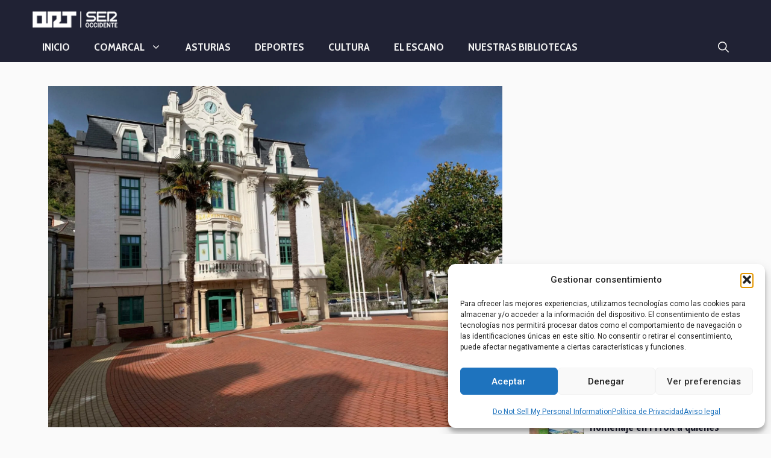

--- FILE ---
content_type: text/html; charset=UTF-8
request_url: https://ort-ort.com/la-teniente-alcalde-de-valdes-sandra-gil-suplira-temporalmente-al-alcalde-oscar-perez/
body_size: 20339
content:
<!DOCTYPE html>
<html lang="es" prefix="og: http://ogp.me/ns# fb: http://ogp.me/ns/fb#">
<head>
	<meta charset="UTF-8">
	<title>La teniente alcalde de Valdés, Sandra Gil, suplirá temporalmente al alcalde, Óscar Pérez &#8211; ORT Noticias del Occidente de Asturias</title>
<meta name='robots' content='max-image-preview:large' />
<meta name="viewport" content="width=device-width, initial-scale=1"><!-- Jetpack Site Verification Tags -->
<meta name="google-site-verification" content="dBw5CvburAxi537Rp9qi5uG2174Vb6JwHwIRwPSLIK8" />
<meta name="msvalidate.01" content="12C1203B5086AECE94EB3A3D9830B2E" />
<meta name="p:domain_verify" content="f100679e6048d45e4a0b0b92dce1efce" />
<link rel='dns-prefetch' href='//www.googletagmanager.com' />
<link rel='dns-prefetch' href='//stats.wp.com' />
<link rel='dns-prefetch' href='//pagead2.googlesyndication.com' />
<link href='https://fonts.gstatic.com' crossorigin rel='preconnect' />
<link href='https://fonts.googleapis.com' crossorigin rel='preconnect' />
<link rel="alternate" type="application/rss+xml" title="ORT Noticias del Occidente de Asturias &raquo; Feed" href="https://ort-ort.com/feed/" />
<script id="wpp-js" src="https://ort-ort.com/wp-content/plugins/wordpress-popular-posts/assets/js/wpp.min.js?ver=7.3.6" data-sampling="1" data-sampling-rate="100" data-api-url="https://ort-ort.com/wp-json/wordpress-popular-posts" data-post-id="68565" data-token="663f690671" data-lang="0" data-debug="0"></script>
<link rel="alternate" title="oEmbed (JSON)" type="application/json+oembed" href="https://ort-ort.com/wp-json/oembed/1.0/embed?url=https%3A%2F%2Fort-ort.com%2Fla-teniente-alcalde-de-valdes-sandra-gil-suplira-temporalmente-al-alcalde-oscar-perez%2F" />
<link rel="alternate" title="oEmbed (XML)" type="text/xml+oembed" href="https://ort-ort.com/wp-json/oembed/1.0/embed?url=https%3A%2F%2Fort-ort.com%2Fla-teniente-alcalde-de-valdes-sandra-gil-suplira-temporalmente-al-alcalde-oscar-perez%2F&#038;format=xml" />
<style id='wp-img-auto-sizes-contain-inline-css'>
img:is([sizes=auto i],[sizes^="auto," i]){contain-intrinsic-size:3000px 1500px}
/*# sourceURL=wp-img-auto-sizes-contain-inline-css */
</style>

<style id='wp-emoji-styles-inline-css'>

	img.wp-smiley, img.emoji {
		display: inline !important;
		border: none !important;
		box-shadow: none !important;
		height: 1em !important;
		width: 1em !important;
		margin: 0 0.07em !important;
		vertical-align: -0.1em !important;
		background: none !important;
		padding: 0 !important;
	}
/*# sourceURL=wp-emoji-styles-inline-css */
</style>
<link rel='stylesheet' id='ssb-front-css-css' href='https://ort-ort.com/wp-content/plugins/simple-social-buttons/assets/css/front.css?ver=6.2.0' media='all' />
<link rel='stylesheet' id='wp-show-posts-css' href='https://ort-ort.com/wp-content/plugins/wp-show-posts/css/wp-show-posts-min.css?ver=1.1.6' media='all' />
<link rel='stylesheet' id='cmplz-general-css' href='https://ort-ort.com/wp-content/plugins/complianz-gdpr/assets/css/cookieblocker.min.css?ver=1741724570' media='all' />
<link rel='stylesheet' id='generate-style-css' href='https://ort-ort.com/wp-content/themes/generatepress/assets/css/all.min.css?ver=3.6.1' media='all' />
<style id='generate-style-inline-css'>
@media (max-width: 768px){.main-navigation .menu-toggle,.main-navigation .mobile-bar-items,.sidebar-nav-mobile:not(#sticky-placeholder){display:block;}.main-navigation ul,.gen-sidebar-nav{display:none;}[class*="nav-float-"] .site-header .inside-header > *{float:none;clear:both;}}
.dynamic-author-image-rounded{border-radius:100%;}.dynamic-featured-image, .dynamic-author-image{vertical-align:middle;}.one-container.blog .dynamic-content-template:not(:last-child), .one-container.archive .dynamic-content-template:not(:last-child){padding-bottom:0px;}.dynamic-entry-excerpt > p:last-child{margin-bottom:0px;}
/*# sourceURL=generate-style-inline-css */
</style>
<link rel='stylesheet' id='generate-google-fonts-css' href='https://fonts.googleapis.com/css?family=Roboto%3A100%2C100italic%2C300%2C300italic%2Cregular%2Citalic%2C500%2C500italic%2C700%2C700italic%2C900%2C900italic%7COpen+Sans+Condensed%3A300%2C300italic%2C700%7CCabin+Condensed%3Aregular%2C500%2C600%2C700%7CRoboto+Condensed%3A300%2C300italic%2Cregular%2Citalic%2C700%2C700italic%7CAsap%3Aregular%2Citalic%2C500%2C500italic%2C700%2C700italic&#038;display=auto&#038;ver=3.6.1' media='all' />
<link rel='stylesheet' id='recent-posts-widget-with-thumbnails-public-style-css' href='https://ort-ort.com/wp-content/plugins/recent-posts-widget-with-thumbnails/public.css?ver=7.1.1' media='all' />
<link rel='stylesheet' id='generatepress-dynamic-css' href='https://ort-ort.com/wp-content/uploads/generatepress/style.min.css?ver=1764661687' media='all' />
<link rel='stylesheet' id='generate-blog-css' href='https://ort-ort.com/wp-content/plugins/gp-premium/blog/functions/css/style.min.css?ver=2.5.2' media='all' />
<link rel='stylesheet' id='generate-sticky-css' href='https://ort-ort.com/wp-content/plugins/gp-premium/menu-plus/functions/css/sticky.min.css?ver=2.5.2' media='all' />
<link rel='stylesheet' id='generate-navigation-branding-css' href='https://ort-ort.com/wp-content/plugins/gp-premium/menu-plus/functions/css/navigation-branding.min.css?ver=2.5.2' media='all' />
<style id='generate-navigation-branding-inline-css'>
.main-navigation .sticky-navigation-logo, .main-navigation.navigation-stick .site-logo:not(.mobile-header-logo){display:none;}.main-navigation.navigation-stick .sticky-navigation-logo{display:block;}.navigation-branding img, .site-logo.mobile-header-logo img{height:50px;width:auto;}.navigation-branding .main-title{line-height:50px;}@media (max-width: 1190px){#site-navigation .navigation-branding, #sticky-navigation .navigation-branding{margin-left:10px;}}@media (max-width: 768px){.main-navigation:not(.slideout-navigation) .main-nav{-ms-flex:0 0 100%;flex:0 0 100%;}.main-navigation:not(.slideout-navigation) .inside-navigation{-ms-flex-wrap:wrap;flex-wrap:wrap;display:-webkit-box;display:-ms-flexbox;display:flex;}.nav-aligned-center .navigation-branding, .nav-aligned-left .navigation-branding{margin-right:auto;}.nav-aligned-center  .main-navigation.has-branding:not(.slideout-navigation) .inside-navigation .main-nav,.nav-aligned-center  .main-navigation.has-sticky-branding.navigation-stick .inside-navigation .main-nav,.nav-aligned-left  .main-navigation.has-branding:not(.slideout-navigation) .inside-navigation .main-nav,.nav-aligned-left  .main-navigation.has-sticky-branding.navigation-stick .inside-navigation .main-nav{margin-right:0px;}}
/*# sourceURL=generate-navigation-branding-inline-css */
</style>
<script src="https://ort-ort.com/wp-includes/js/jquery/jquery.min.js?ver=3.7.1" id="jquery-core-js"></script>
<script src="https://ort-ort.com/wp-includes/js/jquery/jquery-migrate.min.js?ver=3.4.1" id="jquery-migrate-js"></script>

<!-- Fragmento de código de la etiqueta de Google (gtag.js) añadida por Site Kit -->
<!-- Fragmento de código de Google Analytics añadido por Site Kit -->
<script src="https://www.googletagmanager.com/gtag/js?id=G-BS60KRJS98" id="google_gtagjs-js" async></script>
<script id="google_gtagjs-js-after">
window.dataLayer = window.dataLayer || [];function gtag(){dataLayer.push(arguments);}
gtag("set","linker",{"domains":["ort-ort.com"]});
gtag("js", new Date());
gtag("set", "developer_id.dZTNiMT", true);
gtag("config", "G-BS60KRJS98");
//# sourceURL=google_gtagjs-js-after
</script>
<link rel="https://api.w.org/" href="https://ort-ort.com/wp-json/" /><link rel="alternate" title="JSON" type="application/json" href="https://ort-ort.com/wp-json/wp/v2/posts/68565" /><link rel="EditURI" type="application/rsd+xml" title="RSD" href="https://ort-ort.com/xmlrpc.php?rsd" />
<meta name="generator" content="WordPress 6.9" />
<link rel="canonical" href="https://ort-ort.com/la-teniente-alcalde-de-valdes-sandra-gil-suplira-temporalmente-al-alcalde-oscar-perez/" />
<link rel='shortlink' href='https://ort-ort.com/?p=68565' />
<meta name="generator" content="Site Kit by Google 1.170.0" /> <style media="screen">

		.simplesocialbuttons.simplesocialbuttons_inline .ssb-fb-like, .simplesocialbuttons.simplesocialbuttons_inline amp-facebook-like {
	  margin: ;
	}
		 /*inline margin*/
	
	
	
		.simplesocialbuttons.simplesocialbuttons_inline.simplesocial-round-btm-border button{
	  margin: ;
	}
	
	
	
			 /*margin-digbar*/

	
	
	
	
	
	
	
</style>

<!-- Open Graph Meta Tags generated by Simple Social Buttons 6.2.0 -->
<meta property="og:title" content="La teniente alcalde de Valdés, Sandra Gil, suplirá temporalmente al alcalde, Óscar Pérez - ORT Noticias del Occidente de Asturias" />
<meta property="og:type" content="article" />
<meta property="og:description" content="El alcalde de Vald&eacute;s, &Oacute;scar P&eacute;rez, ha sufrido una ligera complicaci&oacute;n de la enfermedad reumatoide que padece, lo que le mantendr&aacute; alejado unos d&iacute;as de su actividad presencial en el ayuntamiento, aunque continuar&aacute; trabajando de manera telem&aacute;tica. Mientras se recupera, ser&aacute; sustitu&iacute;do por la teniente de alcalde, Sandra Gil, que desempe&ntilde;ar&aacute; las funciones principales en el ayuntamiento y se ocupar&aacute;&hellip;" />
<meta property="og:url" content="https://ort-ort.com/la-teniente-alcalde-de-valdes-sandra-gil-suplira-temporalmente-al-alcalde-oscar-perez/" />
<meta property="og:site_name" content="ORT Noticias del Occidente de Asturias" />
<meta property="og:image" content="https://ort-ort.com/wp-content/uploads/2022/03/Ayuntamiento-de-Valdes-scaled.jpg" />
<meta name="twitter:card" content="summary_large_image" />
<meta name="twitter:description" content="El alcalde de Vald&eacute;s, &Oacute;scar P&eacute;rez, ha sufrido una ligera complicaci&oacute;n de la enfermedad reumatoide que padece, lo que le mantendr&aacute; alejado unos d&iacute;as de su actividad presencial en el ayuntamiento, aunque continuar&aacute; trabajando de manera telem&aacute;tica. Mientras se recupera, ser&aacute; sustitu&iacute;do por la teniente de alcalde, Sandra Gil, que desempe&ntilde;ar&aacute; las funciones principales en el ayuntamiento y se ocupar&aacute;&hellip;" />
<meta name="twitter:title" content="La teniente alcalde de Valdés, Sandra Gil, suplirá temporalmente al alcalde, Óscar Pérez - ORT Noticias del Occidente de Asturias" />
<meta property="twitter:image" content="https://ort-ort.com/wp-content/uploads/2022/03/Ayuntamiento-de-Valdes-scaled.jpg" />
	<style>img#wpstats{display:none}</style>
					<style>.cmplz-hidden {
					display: none !important;
				}</style>            <style id="wpp-loading-animation-styles">@-webkit-keyframes bgslide{from{background-position-x:0}to{background-position-x:-200%}}@keyframes bgslide{from{background-position-x:0}to{background-position-x:-200%}}.wpp-widget-block-placeholder,.wpp-shortcode-placeholder{margin:0 auto;width:60px;height:3px;background:#dd3737;background:linear-gradient(90deg,#dd3737 0%,#571313 10%,#dd3737 100%);background-size:200% auto;border-radius:3px;-webkit-animation:bgslide 1s infinite linear;animation:bgslide 1s infinite linear}</style>
            
<!-- Metaetiquetas de Google AdSense añadidas por Site Kit -->
<meta name="google-adsense-platform-account" content="ca-host-pub-2644536267352236">
<meta name="google-adsense-platform-domain" content="sitekit.withgoogle.com">
<!-- Acabar con las metaetiquetas de Google AdSense añadidas por Site Kit -->
      <meta name="onesignal" content="wordpress-plugin"/>
            <script>

      window.OneSignalDeferred = window.OneSignalDeferred || [];

      OneSignalDeferred.push(function(OneSignal) {
        var oneSignal_options = {};
        window._oneSignalInitOptions = oneSignal_options;

        oneSignal_options['serviceWorkerParam'] = { scope: '/' };
oneSignal_options['serviceWorkerPath'] = 'OneSignalSDKWorker.js.php';

        OneSignal.Notifications.setDefaultUrl("https://ort-ort.com");

        oneSignal_options['wordpress'] = true;
oneSignal_options['appId'] = 'e220e0a7-0412-4608-90b8-a9de9217f82a';
oneSignal_options['allowLocalhostAsSecureOrigin'] = true;
oneSignal_options['welcomeNotification'] = { };
oneSignal_options['welcomeNotification']['title'] = "";
oneSignal_options['welcomeNotification']['message'] = "Gracias por suscribirte!";
oneSignal_options['path'] = "https://ort-ort.com/wp-content/plugins/onesignal-free-web-push-notifications/sdk_files/";
oneSignal_options['safari_web_id'] = "web.onesignal.auto.0a7a62f5-f36d-48c4-91af-ef38916dad6e";
oneSignal_options['persistNotification'] = false;
oneSignal_options['promptOptions'] = { };
oneSignal_options['promptOptions']['actionMessage'] = "Recibe las últimas noticias de ORT | SER Occidente al instante en tu escritorio";
oneSignal_options['promptOptions']['exampleNotificationTitleDesktop'] = "Así podrás ver las notificaciones en tu escritorio";
oneSignal_options['promptOptions']['exampleNotificationMessageDesktop'] = "Así podrás ver las notificaciones en tu escritorio";
oneSignal_options['promptOptions']['exampleNotificationTitleMobile'] = "Ejemplo de alerta";
oneSignal_options['promptOptions']['exampleNotificationCaption'] = "(puedes cancelar las alertas en cualquier momento)";
oneSignal_options['promptOptions']['acceptButtonText'] = "ACEPTAR";
oneSignal_options['promptOptions']['cancelButtonText'] = "NO GRACIAS";
oneSignal_options['promptOptions']['siteName'] = "https://ort-ort.com";
oneSignal_options['promptOptions']['autoAcceptTitle'] = "ACEPTAR";
oneSignal_options['notifyButton'] = { };
oneSignal_options['notifyButton']['enable'] = true;
oneSignal_options['notifyButton']['position'] = 'bottom-right';
oneSignal_options['notifyButton']['theme'] = 'inverse';
oneSignal_options['notifyButton']['size'] = 'large';
oneSignal_options['notifyButton']['showCredit'] = true;
oneSignal_options['notifyButton']['text'] = {};
oneSignal_options['notifyButton']['text']['tip.state.unsubscribed'] = 'Activa las alertas de ORT en tu escritorio';
oneSignal_options['notifyButton']['text']['tip.state.subscribed'] = 'Te has suscrito a las alertas de ORT';
oneSignal_options['notifyButton']['text']['tip.state.blocked'] = 'Tus notificaciones están bloqueadas';
oneSignal_options['notifyButton']['text']['message.action.subscribed'] = 'Gracias por suscribirte!';
oneSignal_options['notifyButton']['text']['message.action.resubscribed'] = 'Te has vuelto a suscribir a las alertas de ORT';
oneSignal_options['notifyButton']['text']['message.action.unsubscribed'] = 'No recibirás más alertas de ORT';
oneSignal_options['notifyButton']['text']['dialog.main.title'] = 'Notificaciones de ORT';
oneSignal_options['notifyButton']['text']['dialog.main.button.subscribe'] = 'SUSCRÍBETE';
oneSignal_options['notifyButton']['text']['dialog.main.button.unsubscribe'] = 'CANCELAR SUSCRIPCIÓN';
oneSignal_options['notifyButton']['text']['dialog.blocked.title'] = 'Desbloquea las notificaciones';
oneSignal_options['notifyButton']['text']['dialog.blocked.message'] = 'Sigue estas instrucciones para permitir las notificaciones';
oneSignal_options['notifyButton']['colors'] = {};
oneSignal_options['notifyButton']['offset'] = {};
              OneSignal.init(window._oneSignalInitOptions);
                    });

      function documentInitOneSignal() {
        var oneSignal_elements = document.getElementsByClassName("OneSignal-prompt");

        var oneSignalLinkClickHandler = function(event) { OneSignal.Notifications.requestPermission(); event.preventDefault(); };        for(var i = 0; i < oneSignal_elements.length; i++)
          oneSignal_elements[i].addEventListener('click', oneSignalLinkClickHandler, false);
      }

      if (document.readyState === 'complete') {
           documentInitOneSignal();
      }
      else {
           window.addEventListener("load", function(event){
               documentInitOneSignal();
          });
      }
    </script>
<script async src="https://fundingchoicesmessages.google.com/i/pub-1019233710958395?ers=1" nonce="l8GpqG-TxIOecwYbWiyc5Q"></script><script nonce="l8GpqG-TxIOecwYbWiyc5Q">(function() {function signalGooglefcPresent() {if (!window.frames['googlefcPresent']) {if (document.body) {const iframe = document.createElement('iframe'); iframe.style = 'width: 0; height: 0; border: none; z-index: -1000; left: -1000px; top: -1000px;'; iframe.style.display = 'none'; iframe.name = 'googlefcPresent'; document.body.appendChild(iframe);} else {setTimeout(signalGooglefcPresent, 0);}}}signalGooglefcPresent();})();</script>
<!-- Fragmento de código de Google Adsense añadido por Site Kit -->
<script async src="https://pagead2.googlesyndication.com/pagead/js/adsbygoogle.js?client=ca-pub-1019233710958395&amp;host=ca-host-pub-2644536267352236" crossorigin="anonymous"></script>

<!-- Final del fragmento de código de Google Adsense añadido por Site Kit -->
		<style id="wp-custom-css">
			/*
Te damos la bienvenida a CSS personalizado

Para saber cómo funciona, ve a http://wp.me/PEmnE-Bt
*/
.separate-containers .inside-article {
	-webkit-box-shadow: 1px 1px 1px 1px rgba(51,51,51,0.15);
	-moz-box-shadow: 1px 1px 1px 1px rgba(51,51,51,0.15);
	box-shadow: 1px 1px 1px 1px rgba(51,51,51,0.15);
}
border
.inside-header {
	padding-top: 10px;
	padding-right: 0;
	padding-bottom: 10px;
	padding-left: 0;
}

.masonry-enabled .page-header {
	position: relative !important;
	background-color: transparent;
}

.page-header h1 {
	font-size: 55px;
}

/* PIE DE FOTO*/
.ccfic {
	padding: 20px 0;
	font-size: 14px;
	color: #aaaaaa;
	text-align: right;
}

/* REMOVER ESPACIO EN ENTRADAS */

.entry-content, .entry-summary, .page-content {
    margin: 0em 0 0;
}

footer.entry-meta {
    margin-top: 0em;
}

/* FLOAT DE IMAGENES WP SHOW POSTS */
.wp-show-posts-image.wpsp-image-left, .wp-show-posts-image.wpsp-image-right {
    float: left;
    margin-right: 10px;
    margin-left: 0;
}

.wpp-cards-compact li .wpp-post-title {
	margin-bottom: 0.5em;
	font-size: 1em;
	line-height: 1.2;
}		</style>
		
    <!-- START - Open Graph and Twitter Card Tags 3.3.8 -->
     <!-- Facebook Open Graph -->
      <meta property="og:locale" content="es_ES"/>
      <meta property="og:site_name" content="ORT Noticias del Occidente de Asturias"/>
      <meta property="og:title" content="La teniente alcalde de Valdés, Sandra Gil, suplirá temporalmente al alcalde, Óscar Pérez"/>
      <meta property="og:url" content="https://ort-ort.com/la-teniente-alcalde-de-valdes-sandra-gil-suplira-temporalmente-al-alcalde-oscar-perez/"/>
      <meta property="og:type" content="article"/>
      <meta property="og:description" content="El alcalde de Valdés, Óscar Pérez, ha sufrido"/>
      <meta property="og:image" content="https://ort-ort.com/wp-content/uploads/2022/03/Ayuntamiento-de-Valdes-scaled.jpg"/>
      <meta property="og:image:url" content="https://ort-ort.com/wp-content/uploads/2022/03/Ayuntamiento-de-Valdes-scaled.jpg"/>
      <meta property="og:image:secure_url" content="https://ort-ort.com/wp-content/uploads/2022/03/Ayuntamiento-de-Valdes-scaled.jpg"/>
    <meta property="og:image:width" content="2560"/>
                            <meta property="og:image:height" content="1920"/>
                          <meta property="article:published_time" content="2022-08-24T23:52:02+02:00"/>
      <meta property="article:modified_time" content="2022-08-24T23:52:02+02:00" />
      <meta property="og:updated_time" content="2022-08-24T23:52:02+02:00" />
      <meta property="article:section" content="Comarcal"/>
      <meta property="article:section" content="Ser Occidente"/>
      <meta property="article:publisher" content="https://www.facebook.com/ORTSerOccidente"/>
     <!-- Google+ / Schema.org -->
     <!-- Twitter Cards -->
     <!-- SEO -->
     <!-- Misc. tags -->
     <!-- is_singular -->
    <!-- END - Open Graph and Twitter Card Tags 3.3.8 -->
        
    </head>

<body data-cmplz=1 class="wp-singular post-template-default single single-post postid-68565 single-format-standard wp-custom-logo wp-embed-responsive wp-theme-generatepress post-image-above-header post-image-aligned-center sticky-menu-fade sticky-enabled both-sticky-menu right-sidebar nav-below-header one-container fluid-header active-footer-widgets-3 nav-search-enabled nav-aligned-left header-aligned-left dropdown-hover featured-image-active" itemtype="https://schema.org/Blog" itemscope>
	<!-- Google Tag Manager (noscript) -->
<noscript><iframe data-lazyloaded="1" src="about:blank" data-src="https://www.googletagmanager.com/ns.html?id=GTM-PSXKFR"
height="0" width="0" style="display:none;visibility:hidden"></iframe><noscript><iframe src="https://www.googletagmanager.com/ns.html?id=GTM-PSXKFR"
height="0" width="0" style="display:none;visibility:hidden"></iframe></noscript></noscript>
<!-- End Google Tag Manager (noscript) --><a class="screen-reader-text skip-link" href="#content" title="Saltar al contenido">Saltar al contenido</a>		<header class="site-header" id="masthead" aria-label="Sitio"  itemtype="https://schema.org/WPHeader" itemscope>
			<div class="inside-header grid-container grid-parent">
							<div class="header-widget">
				<aside id="custom_html-5" class="widget_text widget inner-padding widget_custom_html"><div class="textwidget custom-html-widget"><!-- BEGINS: AUTO-GENERATED MUSES RADIO PLAYER CODE -->
<script type="text/javascript" src="https://hosted.muses.org/mrp.js"></script>
<script type="text/javascript">
MRP.insert({
'url':'https://playerservices.streamtheworld.com/api/livestream-redirect/SER_ASO_OCCIDENTE.mp3',
'codec':'mp3',
'volume':100,
'autoplay':false,
'forceHTML5':true,
'jsevents':true,
'buffering':0,
'title':'SER Occidente en directo',
'wmode':'transparent',
'skin':'rb1',
'width':250,
'height':70
});
</script>
<!-- ENDS: AUTO-GENERATED MUSES RADIO PLAYER CODE --></div></aside>			</div>
			<div class="site-logo">
					<a href="https://ort-ort.com/" rel="home">
						<img  class="header-image is-logo-image" alt="ORT Noticias del Occidente de Asturias" src="https://ort-ort.com/wp-content/uploads/2021/05/logo-ser-occidente-navia.png.webp" srcset="https://ort-ort.com/wp-content/uploads/2021/05/logo-ser-occidente-navia.png 1x, https://ort-ort.com/wp-content/uploads/2021/05/logo-ser-occidente-navia.png 2x" width="180" height="52" />
					</a>
				</div>			</div>
		</header>
				<nav class="has-sticky-branding main-navigation sub-menu-right" id="site-navigation" aria-label="Principal"  itemtype="https://schema.org/SiteNavigationElement" itemscope>
			<div class="inside-navigation grid-container grid-parent">
				<div class="navigation-branding"><div class="sticky-navigation-logo">
					<a href="https://ort-ort.com/" title="ORT Noticias del Occidente de Asturias" rel="home">
						<img src="https://ort-ort.com/wp-content/uploads/2021/05/logo-ser-occidente-navia.png.webp" class="is-logo-image" alt="ORT Noticias del Occidente de Asturias" width="180" height="52" />
					</a>
				</div></div><form method="get" class="search-form navigation-search" action="https://ort-ort.com/">
					<input type="search" class="search-field" value="" name="s" title="Buscar" />
				</form>		<div class="mobile-bar-items">
						<span class="search-item">
				<a aria-label="Abrir la barra de búsqueda" href="#">
					<span class="gp-icon icon-search"><svg viewBox="0 0 512 512" aria-hidden="true" xmlns="http://www.w3.org/2000/svg" width="1em" height="1em"><path fill-rule="evenodd" clip-rule="evenodd" d="M208 48c-88.366 0-160 71.634-160 160s71.634 160 160 160 160-71.634 160-160S296.366 48 208 48zM0 208C0 93.125 93.125 0 208 0s208 93.125 208 208c0 48.741-16.765 93.566-44.843 129.024l133.826 134.018c9.366 9.379 9.355 24.575-.025 33.941-9.379 9.366-24.575 9.355-33.941-.025L337.238 370.987C301.747 399.167 256.839 416 208 416 93.125 416 0 322.875 0 208z" /></svg><svg viewBox="0 0 512 512" aria-hidden="true" xmlns="http://www.w3.org/2000/svg" width="1em" height="1em"><path d="M71.029 71.029c9.373-9.372 24.569-9.372 33.942 0L256 222.059l151.029-151.03c9.373-9.372 24.569-9.372 33.942 0 9.372 9.373 9.372 24.569 0 33.942L289.941 256l151.03 151.029c9.372 9.373 9.372 24.569 0 33.942-9.373 9.372-24.569 9.372-33.942 0L256 289.941l-151.029 151.03c-9.373 9.372-24.569 9.372-33.942 0-9.372-9.373-9.372-24.569 0-33.942L222.059 256 71.029 104.971c-9.372-9.373-9.372-24.569 0-33.942z" /></svg></span>				</a>
			</span>
		</div>
						<button class="menu-toggle" aria-controls="primary-menu" aria-expanded="false">
					<span class="gp-icon icon-menu-bars"><svg viewBox="0 0 512 512" aria-hidden="true" xmlns="http://www.w3.org/2000/svg" width="1em" height="1em"><path d="M0 96c0-13.255 10.745-24 24-24h464c13.255 0 24 10.745 24 24s-10.745 24-24 24H24c-13.255 0-24-10.745-24-24zm0 160c0-13.255 10.745-24 24-24h464c13.255 0 24 10.745 24 24s-10.745 24-24 24H24c-13.255 0-24-10.745-24-24zm0 160c0-13.255 10.745-24 24-24h464c13.255 0 24 10.745 24 24s-10.745 24-24 24H24c-13.255 0-24-10.745-24-24z" /></svg><svg viewBox="0 0 512 512" aria-hidden="true" xmlns="http://www.w3.org/2000/svg" width="1em" height="1em"><path d="M71.029 71.029c9.373-9.372 24.569-9.372 33.942 0L256 222.059l151.029-151.03c9.373-9.372 24.569-9.372 33.942 0 9.372 9.373 9.372 24.569 0 33.942L289.941 256l151.03 151.029c9.372 9.373 9.372 24.569 0 33.942-9.373 9.372-24.569 9.372-33.942 0L256 289.941l-151.029 151.03c-9.373 9.372-24.569 9.372-33.942 0-9.372-9.373-9.372-24.569 0-33.942L222.059 256 71.029 104.971c-9.372-9.373-9.372-24.569 0-33.942z" /></svg></span><span class="mobile-menu">Menú</span>				</button>
				<div id="primary-menu" class="main-nav"><ul id="menu-menu-principal" class=" menu sf-menu"><li id="menu-item-43467" class="menu-item menu-item-type-custom menu-item-object-custom menu-item-home menu-item-43467"><a rel="httpsort-ortcomwp-contentuploads201509la-residencia-de-boal-podria-estar-funcionando-a-final-de-anojpg" href="https://ort-ort.com">Inicio</a></li>
<li id="menu-item-10271" class="menu-item menu-item-type-taxonomy menu-item-object-category current-post-ancestor current-menu-parent current-post-parent menu-item-has-children menu-item-10271"><a rel="httpsort-ortcomwp-contentuploads201509la-residencia-de-boal-podria-estar-funcionando-a-final-de-anojpg" href="https://ort-ort.com/secciones/comarcal/">Comarcal<span role="presentation" class="dropdown-menu-toggle"><span class="gp-icon icon-arrow"><svg viewBox="0 0 330 512" aria-hidden="true" xmlns="http://www.w3.org/2000/svg" width="1em" height="1em"><path d="M305.913 197.085c0 2.266-1.133 4.815-2.833 6.514L171.087 335.593c-1.7 1.7-4.249 2.832-6.515 2.832s-4.815-1.133-6.515-2.832L26.064 203.599c-1.7-1.7-2.832-4.248-2.832-6.514s1.132-4.816 2.832-6.515l14.162-14.163c1.7-1.699 3.966-2.832 6.515-2.832 2.266 0 4.815 1.133 6.515 2.832l111.316 111.317 111.316-111.317c1.7-1.699 4.249-2.832 6.515-2.832s4.815 1.133 6.515 2.832l14.162 14.163c1.7 1.7 2.833 4.249 2.833 6.515z" /></svg></span></span></a>
<ul class="sub-menu">
	<li id="menu-item-24668" class="menu-item menu-item-type-taxonomy menu-item-object-post_tag menu-item-24668"><a rel="httpsort-ortcomwp-contentuploads201509la-residencia-de-boal-podria-estar-funcionando-a-final-de-anojpg" href="https://ort-ort.com/tag/boal/">boal</a></li>
	<li id="menu-item-24660" class="menu-item menu-item-type-taxonomy menu-item-object-post_tag menu-item-24660"><a rel="httpsort-ortcomwp-contentuploads201509la-residencia-de-boal-podria-estar-funcionando-a-final-de-anojpg" href="https://ort-ort.com/tag/castropol/">castropol</a></li>
	<li id="menu-item-24673" class="menu-item menu-item-type-taxonomy menu-item-object-post_tag menu-item-24673"><a rel="httpsort-ortcomwp-contentuploads201509la-residencia-de-boal-podria-estar-funcionando-a-final-de-anojpg" href="https://ort-ort.com/tag/coana/">coaña</a></li>
	<li id="menu-item-24661" class="menu-item menu-item-type-taxonomy menu-item-object-post_tag menu-item-24661"><a rel="httpsort-ortcomwp-contentuploads201509la-residencia-de-boal-podria-estar-funcionando-a-final-de-anojpg" href="https://ort-ort.com/tag/el-franco/">el franco</a></li>
	<li id="menu-item-24670" class="menu-item menu-item-type-taxonomy menu-item-object-post_tag menu-item-24670"><a rel="httpsort-ortcomwp-contentuploads201509la-residencia-de-boal-podria-estar-funcionando-a-final-de-anojpg" href="https://ort-ort.com/tag/foz/">foz</a></li>
	<li id="menu-item-24674" class="menu-item menu-item-type-taxonomy menu-item-object-post_tag menu-item-24674"><a rel="httpsort-ortcomwp-contentuploads201509la-residencia-de-boal-podria-estar-funcionando-a-final-de-anojpg" href="https://ort-ort.com/tag/grandas-de-salime/">grandas de salime</a></li>
	<li id="menu-item-24669" class="menu-item menu-item-type-taxonomy menu-item-object-post_tag menu-item-24669"><a rel="httpsort-ortcomwp-contentuploads201509la-residencia-de-boal-podria-estar-funcionando-a-final-de-anojpg" href="https://ort-ort.com/tag/illano/">illano</a></li>
	<li id="menu-item-24656" class="menu-item menu-item-type-taxonomy menu-item-object-post_tag menu-item-24656"><a rel="httpsort-ortcomwp-contentuploads201509la-residencia-de-boal-podria-estar-funcionando-a-final-de-anojpg" href="https://ort-ort.com/tag/navia/">Navia</a></li>
	<li id="menu-item-24663" class="menu-item menu-item-type-taxonomy menu-item-object-post_tag menu-item-24663"><a rel="httpsort-ortcomwp-contentuploads201509la-residencia-de-boal-podria-estar-funcionando-a-final-de-anojpg" href="https://ort-ort.com/tag/puerto-de-vega/">Puerto de Vega</a></li>
	<li id="menu-item-24672" class="menu-item menu-item-type-taxonomy menu-item-object-post_tag menu-item-24672"><a rel="httpsort-ortcomwp-contentuploads201509la-residencia-de-boal-podria-estar-funcionando-a-final-de-anojpg" href="https://ort-ort.com/tag/pesoz/">pesoz</a></li>
	<li id="menu-item-24659" class="menu-item menu-item-type-taxonomy menu-item-object-post_tag menu-item-24659"><a rel="httpsort-ortcomwp-contentuploads201509la-residencia-de-boal-podria-estar-funcionando-a-final-de-anojpg" href="https://ort-ort.com/tag/ribadeo/">ribadeo</a></li>
	<li id="menu-item-24664" class="menu-item menu-item-type-taxonomy menu-item-object-post_tag menu-item-24664"><a rel="httpsort-ortcomwp-contentuploads201509la-residencia-de-boal-podria-estar-funcionando-a-final-de-anojpg" href="https://ort-ort.com/tag/san-martin-de-oscos/">san martín de oscos</a></li>
	<li id="menu-item-24667" class="menu-item menu-item-type-taxonomy menu-item-object-post_tag menu-item-24667"><a rel="httpsort-ortcomwp-contentuploads201509la-residencia-de-boal-podria-estar-funcionando-a-final-de-anojpg" href="https://ort-ort.com/tag/san-tirso-de-abres/">san tirso de abres</a></li>
	<li id="menu-item-24665" class="menu-item menu-item-type-taxonomy menu-item-object-post_tag menu-item-24665"><a rel="httpsort-ortcomwp-contentuploads201509la-residencia-de-boal-podria-estar-funcionando-a-final-de-anojpg" href="https://ort-ort.com/tag/santa-eulalia-de-oscos/">santa eulalia de oscos</a></li>
	<li id="menu-item-24677" class="menu-item menu-item-type-taxonomy menu-item-object-post_tag menu-item-24677"><a rel="httpsort-ortcomwp-contentuploads201509la-residencia-de-boal-podria-estar-funcionando-a-final-de-anojpg" href="https://ort-ort.com/tag/tapia/">tapia</a></li>
	<li id="menu-item-24676" class="menu-item menu-item-type-taxonomy menu-item-object-post_tag menu-item-24676"><a rel="httpsort-ortcomwp-contentuploads201509la-residencia-de-boal-podria-estar-funcionando-a-final-de-anojpg" href="https://ort-ort.com/tag/taramundi/">taramundi</a></li>
	<li id="menu-item-24666" class="menu-item menu-item-type-taxonomy menu-item-object-post_tag menu-item-24666"><a rel="httpsort-ortcomwp-contentuploads201509la-residencia-de-boal-podria-estar-funcionando-a-final-de-anojpg" href="https://ort-ort.com/tag/tineo/">tineo</a></li>
	<li id="menu-item-24657" class="menu-item menu-item-type-taxonomy menu-item-object-post_tag menu-item-24657"><a rel="httpsort-ortcomwp-contentuploads201509la-residencia-de-boal-podria-estar-funcionando-a-final-de-anojpg" href="https://ort-ort.com/tag/valdes/">valdés</a></li>
	<li id="menu-item-24658" class="menu-item menu-item-type-taxonomy menu-item-object-post_tag menu-item-24658"><a rel="httpsort-ortcomwp-contentuploads201509la-residencia-de-boal-podria-estar-funcionando-a-final-de-anojpg" href="https://ort-ort.com/tag/vegadeo/">vegadeo</a></li>
	<li id="menu-item-24675" class="menu-item menu-item-type-taxonomy menu-item-object-post_tag menu-item-24675"><a rel="httpsort-ortcomwp-contentuploads201509la-residencia-de-boal-podria-estar-funcionando-a-final-de-anojpg" href="https://ort-ort.com/tag/villanueva-de-oscos/">villanueva de oscos</a></li>
	<li id="menu-item-24662" class="menu-item menu-item-type-taxonomy menu-item-object-post_tag menu-item-24662"><a rel="httpsort-ortcomwp-contentuploads201509la-residencia-de-boal-podria-estar-funcionando-a-final-de-anojpg" href="https://ort-ort.com/tag/villayon/">villayón</a></li>
</ul>
</li>
<li id="menu-item-10272" class="menu-item menu-item-type-taxonomy menu-item-object-category menu-item-10272"><a rel="httpsort-ortcomwp-contentuploads201509la-residencia-de-boal-podria-estar-funcionando-a-final-de-anojpg" href="https://ort-ort.com/secciones/asturias/">Asturias</a></li>
<li id="menu-item-10274" class="menu-item menu-item-type-taxonomy menu-item-object-category menu-item-10274"><a rel="httpsort-ortcomwp-contentuploads201509la-residencia-de-boal-podria-estar-funcionando-a-final-de-anojpg" href="https://ort-ort.com/secciones/deportes/">Deportes</a></li>
<li id="menu-item-10273" class="menu-item menu-item-type-taxonomy menu-item-object-category menu-item-10273"><a rel="httpsort-ortcomwp-contentuploads201509la-residencia-de-boal-podria-estar-funcionando-a-final-de-anojpg" href="https://ort-ort.com/secciones/cultura/">Cultura</a></li>
<li id="menu-item-11050" class="menu-item menu-item-type-taxonomy menu-item-object-category menu-item-11050"><a rel="httpsort-ortcomwp-contentuploads201509la-residencia-de-boal-podria-estar-funcionando-a-final-de-anojpg" href="https://ort-ort.com/secciones/el-escano/">El Escano</a></li>
<li id="menu-item-44262" class="menu-item menu-item-type-taxonomy menu-item-object-category menu-item-44262"><a href="https://ort-ort.com/secciones/nuestras-bibliotecas/">Nuestras bibliotecas</a></li>
<li class="search-item menu-item-align-right"><a aria-label="Abrir la barra de búsqueda" href="#"><span class="gp-icon icon-search"><svg viewBox="0 0 512 512" aria-hidden="true" xmlns="http://www.w3.org/2000/svg" width="1em" height="1em"><path fill-rule="evenodd" clip-rule="evenodd" d="M208 48c-88.366 0-160 71.634-160 160s71.634 160 160 160 160-71.634 160-160S296.366 48 208 48zM0 208C0 93.125 93.125 0 208 0s208 93.125 208 208c0 48.741-16.765 93.566-44.843 129.024l133.826 134.018c9.366 9.379 9.355 24.575-.025 33.941-9.379 9.366-24.575 9.355-33.941-.025L337.238 370.987C301.747 399.167 256.839 416 208 416 93.125 416 0 322.875 0 208z" /></svg><svg viewBox="0 0 512 512" aria-hidden="true" xmlns="http://www.w3.org/2000/svg" width="1em" height="1em"><path d="M71.029 71.029c9.373-9.372 24.569-9.372 33.942 0L256 222.059l151.029-151.03c9.373-9.372 24.569-9.372 33.942 0 9.372 9.373 9.372 24.569 0 33.942L289.941 256l151.03 151.029c9.372 9.373 9.372 24.569 0 33.942-9.373 9.372-24.569 9.372-33.942 0L256 289.941l-151.029 151.03c-9.373 9.372-24.569 9.372-33.942 0-9.372-9.373-9.372-24.569 0-33.942L222.059 256 71.029 104.971c-9.372-9.373-9.372-24.569 0-33.942z" /></svg></span></a></li></ul></div>			</div>
		</nav>
		
	<div class="site grid-container container hfeed grid-parent" id="page">
				<div class="site-content" id="content">
			
	<div class="content-area grid-parent mobile-grid-100 grid-70 tablet-grid-70" id="primary">
		<main class="site-main" id="main">
			
<article id="post-68565" class="post-68565 post type-post status-publish format-standard has-post-thumbnail hentry category-comarcal category-ser-occidente infinite-scroll-item" itemtype="https://schema.org/CreativeWork" itemscope>
	<div class="inside-article">
		<div class="featured-image  page-header-image-single ">
				<img width="2560" height="1920" src="https://ort-ort.com/wp-content/uploads/2022/03/Ayuntamiento-de-Valdes-scaled.jpg.webp" class="attachment-medium_large size-medium_large" alt="" itemprop="image" decoding="async" fetchpriority="high" srcset="https://ort-ort.com/wp-content/uploads/2022/03/Ayuntamiento-de-Valdes-scaled.jpg.webp 2560w, https://ort-ort.com/wp-content/uploads/2022/03/Ayuntamiento-de-Valdes-400x300.jpg.webp 400w, https://ort-ort.com/wp-content/uploads/2022/03/Ayuntamiento-de-Valdes-800x600.jpg.webp 800w, https://ort-ort.com/wp-content/uploads/2022/03/Ayuntamiento-de-Valdes-1536x1152.jpg.webp 1536w, https://ort-ort.com/wp-content/uploads/2022/03/Ayuntamiento-de-Valdes-2048x1536.jpg.webp 2048w" sizes="(max-width: 2560px) 100vw, 2560px" /><div class="ccfic"><span class="ccfic-text">Ayuntamiento de Valdés</span></div>
			</div>			<header class="entry-header">
				<h1 class="entry-title" itemprop="headline">La teniente alcalde de Valdés, Sandra Gil, suplirá temporalmente al alcalde, Óscar Pérez</h1>		<div class="entry-meta">
			<span class="posted-on"><time class="entry-date published" datetime="2022-08-24T23:52:02+02:00" itemprop="datePublished">miércoles, 24  agosto  2022</time></span> 		</div>
					</header>
			
		<div class="entry-content" itemprop="text">
			<div>El alcalde de Valdés, Óscar Pérez, ha sufrido una ligera complicación de la enfermedad reumatoide que padece, lo que le mantendrá alejado unos días de su actividad presencial en el ayuntamiento, aunque continuará trabajando de manera telemática. Mientras se recupera, será sustituído por la teniente de alcalde, Sandra Gil, que desempeñará las funciones principales en el ayuntamiento y se ocupará de redistribuir la agenda del regidor. </div>
<div> </div>
<span class=" ssb_inline-share_heading right">Comparte esta noticia</span><div class="simplesocialbuttons simplesocial-round-btm-border simplesocialbuttons_inline simplesocialbuttons-align-right post-68565 post  simplesocialbuttons-inline-no-animation">
<button class="simplesocial-fb-share"  rel="nofollow"  target="_blank"  aria-label="Facebook Share" data-href="https://www.facebook.com/sharer/sharer.php?u=https://ort-ort.com/la-teniente-alcalde-de-valdes-sandra-gil-suplira-temporalmente-al-alcalde-oscar-perez/" onClick="javascript:window.open(this.dataset.href, '', 'menubar=no,toolbar=no,resizable=yes,scrollbars=yes,height=600,width=600');return false;"><span class="simplesocialtxt">Facebook </span> </button>
<button class="simplesocial-twt-share"  rel="nofollow"  target="_blank"  aria-label="Twitter Share" data-href="https://twitter.com/intent/tweet?text=La+teniente+alcalde+de+Vald%C3%A9s%2C+Sandra+Gil%2C+suplir%C3%A1+temporalmente+al+alcalde%2C+%C3%93scar+P%C3%A9rez&url=https://ort-ort.com/la-teniente-alcalde-de-valdes-sandra-gil-suplira-temporalmente-al-alcalde-oscar-perez/" onClick="javascript:window.open(this.dataset.href, '', 'menubar=no,toolbar=no,resizable=yes,scrollbars=yes,height=600,width=600');return false;"><span class="simplesocialtxt">Twitter</span> </button>
<button onClick="javascript:window.open(this.dataset.href, '_blank' );return false;" class="simplesocial-whatsapp-share"  rel="nofollow"  target="_blank"  aria-label="WhatsApp Share" data-href="https://api.whatsapp.com/send?text=https://ort-ort.com/la-teniente-alcalde-de-valdes-sandra-gil-suplira-temporalmente-al-alcalde-oscar-perez/"><span class="simplesocialtxt">WhatsApp</span></button>
<button  class="simplesocial-telegram-share"  rel="nofollow"  target="_blank"  aria-label="Telegram Share" data-href="https://t.me/share/url?url=https://ort-ort.com/la-teniente-alcalde-de-valdes-sandra-gil-suplira-temporalmente-al-alcalde-oscar-perez/" onClick="javascript:window.open(this.dataset.href, '', 'menubar=no,toolbar=no,resizable=yes,scrollbars=yes,height=600,width=600');return false;"><span class="simplesocialtxt">Telegram </span> </button>
<button class="simplesocial-threads-share"  rel="nofollow"  target="_blank"  aria-label="Threads Share" data-href="https://www.threads.net/intent/post?text=https://ort-ort.com/la-teniente-alcalde-de-valdes-sandra-gil-suplira-temporalmente-al-alcalde-oscar-perez/" onClick="javascript:window.open(this.dataset.href, '', 'menubar=no,toolbar=no,resizable=yes,scrollbars=yes,height=600,width=600');return false;"><span class="simplesocialtxt">Threads </span> </button>
<button onClick="javascript:window.location.href = this.dataset.href;return false;" class="simplesocial-email-share" aria-label="Share through Email"  rel="nofollow"  target="_blank"   data-href="mailto:?subject=La teniente alcalde de Vald%C3%A9s%2C Sandra Gil%2C suplir%C3%A1 temporalmente al alcalde%2C %C3%93scar P%C3%A9rez&body=https://ort-ort.com/la-teniente-alcalde-de-valdes-sandra-gil-suplira-temporalmente-al-alcalde-oscar-perez/"><span class="simplesocialtxt">Email</span></button>
</div>
		</div>

				<footer class="entry-meta" aria-label="Meta de entradas">
			<span class="cat-links"><span class="gp-icon icon-categories"><svg viewBox="0 0 512 512" aria-hidden="true" xmlns="http://www.w3.org/2000/svg" width="1em" height="1em"><path d="M0 112c0-26.51 21.49-48 48-48h110.014a48 48 0 0143.592 27.907l12.349 26.791A16 16 0 00228.486 128H464c26.51 0 48 21.49 48 48v224c0 26.51-21.49 48-48 48H48c-26.51 0-48-21.49-48-48V112z" /></svg></span><span class="screen-reader-text">Categorías </span><a href="https://ort-ort.com/secciones/comarcal/" rel="category tag">Comarcal</a>, <a href="https://ort-ort.com/secciones/ser-occidente/" rel="category tag">Ser Occidente</a></span> 		</footer>
			</div>
</article>
		</main>
	</div>

	<div class="widget-area sidebar is-right-sidebar grid-30 tablet-grid-30 grid-parent" id="right-sidebar">
	<div class="inside-right-sidebar">
		<aside id="custom_html-6" class="widget_text widget inner-padding widget_custom_html"><div class="textwidget custom-html-widget"><script async src="https://pagead2.googlesyndication.com/pagead/js/adsbygoogle.js?client=ca-pub-1019233710958395"
     crossorigin="anonymous"></script>
<!-- Anuncios Display Vertical -->
<ins class="adsbygoogle"
     style="display:block"
     data-ad-client="ca-pub-1019233710958395"
     data-ad-slot="9152302140"
     data-ad-format="auto"></ins>
<script>
     (adsbygoogle = window.adsbygoogle || []).push({});
</script></div></aside><aside id="wpsp_widget-2" class="widget inner-padding widget_wpsp_widget"><h2 class="widget-title">Hoy en Occidente</h2><style>.wp-show-posts-columns#wpsp-44673 {margin-left: -.75em; }.wp-show-posts-columns#wpsp-44673 .wp-show-posts-inner {margin: 0 0 .75em .75em; }</style><section id="wpsp-44673" class=" wp-show-posts" style=""><article class=" wp-show-posts-single wpsp-clearfix post-85040 post type-post status-publish format-standard has-post-thumbnail hentry category-asturias category-comarcal category-ser-occidente tag-asturias tag-medio-rural tag-mercosur tag-ser-occidente tag-tratado-mercosur" itemtype="http://schema.org/CreativeWork" itemscope><div class="wp-show-posts-inner" style="">		<div class="wp-show-posts-image  wpsp-image-left ">
			<a href="https://ort-ort.com/marcelino-marcos-consejero-medio-rural-para-el-gobierno-de-asturias-es-una-satisfaccion-que-el-tribunal-de-justicia-de-la-ue-revise-la-compatibilidad-mercosur-tratados-ue/"  title="Marcelino Marcos, consejero Medio Rural: «para el Gobierno de Asturias es una satisfacción» que el Tribunal de Justicia de la UE revise la compatibilidad Mercosur &#8211; Tratados UE">					<img src="https://ort-ort.com/wp-content/uploads/2025/10/Marcelino-Marcos-consejero-Medio-Rural-90x90.jpg" alt="Marcelino Marcos, consejero Medio Rural: «para el Gobierno de Asturias es una satisfacción» que el Tribunal de Justicia de la UE revise la compatibilidad Mercosur &#8211; Tratados UE" itemprop="image" class="left" />
				</a>		</div>
								<header class="wp-show-posts-entry-header">
							<h5 class="wp-show-posts-entry-title" itemprop="headline"><a href="https://ort-ort.com/marcelino-marcos-consejero-medio-rural-para-el-gobierno-de-asturias-es-una-satisfaccion-que-el-tribunal-de-justicia-de-la-ue-revise-la-compatibilidad-mercosur-tratados-ue/" rel="bookmark">Marcelino Marcos, consejero Medio Rural: «para el Gobierno de Asturias es una satisfacción» que el Tribunal de Justicia de la UE revise la compatibilidad Mercosur &#8211; Tratados UE</a></h5><div class="wp-show-posts-entry-meta wp-show-posts-entry-meta-below-title post-meta-inline"><span class="wp-show-posts-posted-on wp-show-posts-meta">
					<a href="https://ort-ort.com/marcelino-marcos-consejero-medio-rural-para-el-gobierno-de-asturias-es-una-satisfaccion-que-el-tribunal-de-justicia-de-la-ue-revise-la-compatibilidad-mercosur-tratados-ue/" title="21:28" rel="bookmark"><time class="wp-show-posts-entry-date published" datetime="2026-01-21T21:28:41+01:00" itemprop="datePublished">miércoles, 21  enero  2026</time></a>
				</span></div>						</header><!-- .entry-header -->
					</div><!-- wp-show-posts-inner --><div class="wpsp-clear"></div></article><article class=" wp-show-posts-single wpsp-clearfix post-85038 post type-post status-publish format-standard has-post-thumbnail hentry category-asturias category-comarcal category-ser-occidente tag-asturias tag-fitur tag-ser-occidente tag-taramundi tag-turismo-rural" itemtype="http://schema.org/CreativeWork" itemscope><div class="wp-show-posts-inner" style="">		<div class="wp-show-posts-image  wpsp-image-left ">
			<a href="https://ort-ort.com/homenaje-en-fitur-a-quienes-impulsaron-el-nacimiento-del-turismo-rural-en-el-principado/"  title="Homenaje en FITUR a quienes impulsaron el nacimiento del turismo rural en el Principado">					<img src="https://ort-ort.com/wp-content/uploads/2026/01/Turismo-Rural-90x90.jpeg" alt="Homenaje en FITUR a quienes impulsaron el nacimiento del turismo rural en el Principado" itemprop="image" class="left" />
				</a>		</div>
								<header class="wp-show-posts-entry-header">
							<h5 class="wp-show-posts-entry-title" itemprop="headline"><a href="https://ort-ort.com/homenaje-en-fitur-a-quienes-impulsaron-el-nacimiento-del-turismo-rural-en-el-principado/" rel="bookmark">Homenaje en FITUR a quienes impulsaron el nacimiento del turismo rural en el Principado</a></h5><div class="wp-show-posts-entry-meta wp-show-posts-entry-meta-below-title post-meta-inline"><span class="wp-show-posts-posted-on wp-show-posts-meta">
					<a href="https://ort-ort.com/homenaje-en-fitur-a-quienes-impulsaron-el-nacimiento-del-turismo-rural-en-el-principado/" title="21:20" rel="bookmark"><time class="wp-show-posts-entry-date published" datetime="2026-01-21T21:20:23+01:00" itemprop="datePublished">miércoles, 21  enero  2026</time></a>
				</span></div>						</header><!-- .entry-header -->
					</div><!-- wp-show-posts-inner --><div class="wpsp-clear"></div></article><article class=" wp-show-posts-single wpsp-clearfix post-85037 post type-post status-publish format-standard has-post-thumbnail hentry category-comarcal category-ser-occidente tag-consejeria-industria tag-ence-navia tag-ere-ence-navia tag-navia tag-ser-occidente" itemtype="http://schema.org/CreativeWork" itemscope><div class="wp-show-posts-inner" style="">		<div class="wp-show-posts-image  wpsp-image-left ">
			<a href="https://ort-ort.com/la-consejeria-de-industria-estara-atenta-a-ver-si-se-cumplen-las-condiciones-para-ejecutar-el-ere-en-ence-navia/"  title="La consejería de Industria estará atenta a ver si se cumplen las condiciones para ejecutar el ERE en Ence Navia">					<img src="https://ort-ort.com/wp-content/uploads/2025/11/IMG_1190-scaled-90x90.jpg" alt="La consejería de Industria estará atenta a ver si se cumplen las condiciones para ejecutar el ERE en Ence Navia" itemprop="image" class="left" />
				</a>		</div>
								<header class="wp-show-posts-entry-header">
							<h5 class="wp-show-posts-entry-title" itemprop="headline"><a href="https://ort-ort.com/la-consejeria-de-industria-estara-atenta-a-ver-si-se-cumplen-las-condiciones-para-ejecutar-el-ere-en-ence-navia/" rel="bookmark">La consejería de Industria estará atenta a ver si se cumplen las condiciones para ejecutar el ERE en Ence Navia</a></h5><div class="wp-show-posts-entry-meta wp-show-posts-entry-meta-below-title post-meta-inline"><span class="wp-show-posts-posted-on wp-show-posts-meta">
					<a href="https://ort-ort.com/la-consejeria-de-industria-estara-atenta-a-ver-si-se-cumplen-las-condiciones-para-ejecutar-el-ere-en-ence-navia/" title="21:15" rel="bookmark"><time class="wp-show-posts-entry-date published" datetime="2026-01-21T21:15:41+01:00" itemprop="datePublished">miércoles, 21  enero  2026</time></a>
				</span></div>						</header><!-- .entry-header -->
					</div><!-- wp-show-posts-inner --><div class="wpsp-clear"></div></article><article class=" wp-show-posts-single wpsp-clearfix post-85036 post type-post status-publish format-standard has-post-thumbnail hentry category-comarcal category-opinion category-ser-occidente tag-navia tag-opinion tag-pepe-fernandez-diaz tag-ser-occidente" itemtype="http://schema.org/CreativeWork" itemscope><div class="wp-show-posts-inner" style="">		<div class="wp-show-posts-image  wpsp-image-left ">
			<a href="https://ort-ort.com/la-opinion-de-pepe-fernandez-diaz-80/"  title="La Opinión de Pepe Fernández Díaz">					<img src="https://ort-ort.com/wp-content/uploads/2023/01/La-opinion-de-Pepe-Fernandez-Diaz-90x90.jpg" alt="La Opinión de Pepe Fernández Díaz" itemprop="image" class="left" />
				</a>		</div>
								<header class="wp-show-posts-entry-header">
							<h5 class="wp-show-posts-entry-title" itemprop="headline"><a href="https://ort-ort.com/la-opinion-de-pepe-fernandez-diaz-80/" rel="bookmark">La Opinión de Pepe Fernández Díaz</a></h5><div class="wp-show-posts-entry-meta wp-show-posts-entry-meta-below-title post-meta-inline"><span class="wp-show-posts-posted-on wp-show-posts-meta">
					<a href="https://ort-ort.com/la-opinion-de-pepe-fernandez-diaz-80/" title="21:03" rel="bookmark"><time class="wp-show-posts-entry-date published" datetime="2026-01-21T21:03:40+01:00" itemprop="datePublished">miércoles, 21  enero  2026</time></a>
				</span></div>						</header><!-- .entry-header -->
					</div><!-- wp-show-posts-inner --><div class="wpsp-clear"></div></article><article class=" wp-show-posts-single wpsp-clearfix post-85034 post type-post status-publish format-standard has-post-thumbnail hentry category-comarcal category-ser-occidente tag-ayuntamiento-de-el-franco tag-el-franco tag-fitur tag-navia tag-parque-historico-del-navia tag-ser-occidente tag-turismo" itemtype="http://schema.org/CreativeWork" itemscope><div class="wp-show-posts-inner" style="">		<div class="wp-show-posts-image  wpsp-image-left ">
			<a href="https://ort-ort.com/el-parque-historico-del-navia-no-acude-como-comarca-a-la-edicion-de-fitur-2026/"  title="El Parque Histórico del Navia no acude como comarca a la edición de Fitur 2026">					<img src="https://ort-ort.com/wp-content/uploads/2026/01/Fitur-en-El-Franco-90x90.jpg" alt="El Parque Histórico del Navia no acude como comarca a la edición de Fitur 2026" itemprop="image" class="left" />
				</a>		</div>
								<header class="wp-show-posts-entry-header">
							<h5 class="wp-show-posts-entry-title" itemprop="headline"><a href="https://ort-ort.com/el-parque-historico-del-navia-no-acude-como-comarca-a-la-edicion-de-fitur-2026/" rel="bookmark">El Parque Histórico del Navia no acude como comarca a la edición de Fitur 2026</a></h5><div class="wp-show-posts-entry-meta wp-show-posts-entry-meta-below-title post-meta-inline"><span class="wp-show-posts-posted-on wp-show-posts-meta">
					<a href="https://ort-ort.com/el-parque-historico-del-navia-no-acude-como-comarca-a-la-edicion-de-fitur-2026/" title="20:59" rel="bookmark"><time class="wp-show-posts-entry-date published" datetime="2026-01-21T20:59:07+01:00" itemprop="datePublished">miércoles, 21  enero  2026</time></a>
				</span></div>						</header><!-- .entry-header -->
					</div><!-- wp-show-posts-inner --><div class="wpsp-clear"></div></article><article class=" wp-show-posts-single wpsp-clearfix post-85033 post type-post status-publish format-standard has-post-thumbnail hentry category-comarcal category-ser-occidente tag-casa-artes-y-ciencias-luarca tag-oficina-turismo-valdes tag-ser-occidente tag-turismo tag-valdes" itemtype="http://schema.org/CreativeWork" itemscope><div class="wp-show-posts-inner" style="">		<div class="wp-show-posts-image  wpsp-image-left ">
			<a href="https://ort-ort.com/la-oficina-de-turismo-de-luarca-que-se-trasladara-a-la-casa-de-las-artes-y-las-ciencias-suma-a-las-26-625-personas-atendidas-en-mostrador-13-000-consultas-no-presenciales/"  title="La Oficina de Turismo de Luarca, que se trasladará a la Casa de las Artes y Las Ciencias, suma a las 26.625 personas atendidas en mostrador, 13.000 consultas no presenciales">					<img src="https://ort-ort.com/wp-content/uploads/2018/07/CAsa-Ciencias-Luarca0-90x90.jpg" alt="La Oficina de Turismo de Luarca, que se trasladará a la Casa de las Artes y Las Ciencias, suma a las 26.625 personas atendidas en mostrador, 13.000 consultas no presenciales" itemprop="image" class="left" />
				</a>		</div>
								<header class="wp-show-posts-entry-header">
							<h5 class="wp-show-posts-entry-title" itemprop="headline"><a href="https://ort-ort.com/la-oficina-de-turismo-de-luarca-que-se-trasladara-a-la-casa-de-las-artes-y-las-ciencias-suma-a-las-26-625-personas-atendidas-en-mostrador-13-000-consultas-no-presenciales/" rel="bookmark">La Oficina de Turismo de Luarca, que se trasladará a la Casa de las Artes y Las Ciencias, suma a las 26.625 personas atendidas en mostrador, 13.000 consultas no presenciales</a></h5><div class="wp-show-posts-entry-meta wp-show-posts-entry-meta-below-title post-meta-inline"><span class="wp-show-posts-posted-on wp-show-posts-meta">
					<a href="https://ort-ort.com/la-oficina-de-turismo-de-luarca-que-se-trasladara-a-la-casa-de-las-artes-y-las-ciencias-suma-a-las-26-625-personas-atendidas-en-mostrador-13-000-consultas-no-presenciales/" title="20:53" rel="bookmark"><time class="wp-show-posts-entry-date published" datetime="2026-01-21T20:53:07+01:00" itemprop="datePublished">miércoles, 21  enero  2026</time></a>
				</span></div>						</header><!-- .entry-header -->
					</div><!-- wp-show-posts-inner --><div class="wpsp-clear"></div></article></section><!-- .wp-show-posts --></aside><aside id="custom_html-7" class="widget_text widget inner-padding widget_custom_html"><div class="textwidget custom-html-widget"><script async src="https://pagead2.googlesyndication.com/pagead/js/adsbygoogle.js?client=ca-pub-1019233710958395"
     crossorigin="anonymous"></script>
<!-- Anuncios Display Vertical -->
<ins class="adsbygoogle"
     style="display:block"
     data-ad-client="ca-pub-1019233710958395"
     data-ad-slot="9152302140"
     data-ad-format="auto"></ins>
<script>
     (adsbygoogle = window.adsbygoogle || []).push({});
</script></div></aside>	</div>
</div>

	</div>
</div>


<div class="site-footer">
				<div id="footer-widgets" class="site footer-widgets">
				<div class="footer-widgets-container grid-container grid-parent">
					<div class="inside-footer-widgets">
							<div class="footer-widget-1 grid-parent grid-33 tablet-grid-50 mobile-grid-100">
			</div>
		<div class="footer-widget-2 grid-parent grid-33 tablet-grid-50 mobile-grid-100">
		<aside id="sow-editor-5" class="widget inner-padding widget_sow-editor"><div
			
			class="so-widget-sow-editor so-widget-sow-editor-base"
			
		>
<div class="siteorigin-widget-tinymce textwidget">
	<h5><span style="font-size: 14pt;">ONDA RADIO Y TELEVISIÓN</span><br />
<span style="font-size: 14pt;">Talarén s/n</span><br />
<span style="font-size: 14pt;">33719 NAVIA - Asturias</span></h5>
<h5><span style="font-size: 14pt;">Teléfono: 985 63 16 60</span></h5>
<h5><span style="font-size: 14pt;">Email: &#x72;&#101;d&#x61;&#x63;&#99;i&#x6f;&#x6e;&#64;o&#x72;&#116;-&#x6f;&#x72;&#116;&#46;&#x63;&#x6f;&#109;</span></h5>
</div>
</div></aside>	</div>
		<div class="footer-widget-3 grid-parent grid-33 tablet-grid-50 mobile-grid-100">
		<aside id="nav_menu-2" class="widget inner-padding widget_nav_menu"><div class="menu-footer-container"><ul id="menu-footer" class="menu"><li id="menu-item-32334" class="menu-item menu-item-type-post_type menu-item-object-page menu-item-privacy-policy menu-item-32334"><a rel="httpsort-ortcomwp-contentuploads201509la-residencia-de-boal-podria-estar-funcionando-a-final-de-anojpg privacy-policy" href="https://ort-ort.com/politica-de-privacidad/">Política de Privacidad</a></li>
<li id="menu-item-32335" class="menu-item menu-item-type-post_type menu-item-object-page menu-item-32335"><a rel="httpsort-ortcomwp-contentuploads201509la-residencia-de-boal-podria-estar-funcionando-a-final-de-anojpg" href="https://ort-ort.com/aviso-legal/">Aviso legal</a></li>
<li id="menu-item-43659" class="menu-item menu-item-type-post_type menu-item-object-page menu-item-43659"><a rel="httpsort-ortcomwp-contentuploads201509la-residencia-de-boal-podria-estar-funcionando-a-final-de-anojpg" href="https://ort-ort.com/politica-de-cookies/">Política de Cookies</a></li>
</ul></div></aside>	</div>
						</div>
				</div>
			</div>
					<footer class="site-info" aria-label="Sitio"  itemtype="https://schema.org/WPFooter" itemscope>
			<div class="inside-site-info grid-container grid-parent">
								<div class="copyright-bar">
					&copy;2026 Centro Emisor de Occidente, S.L. Todos los derechos reservados.				</div>
			</div>
		</footer>
		</div>

<a title="Volver arriba" aria-label="Volver arriba" rel="nofollow" href="#" class="generate-back-to-top" data-scroll-speed="400" data-start-scroll="300" role="button">
					<span class="gp-icon icon-arrow-up"><svg viewBox="0 0 330 512" aria-hidden="true" xmlns="http://www.w3.org/2000/svg" width="1em" height="1em" fill-rule="evenodd" clip-rule="evenodd" stroke-linejoin="round" stroke-miterlimit="1.414"><path d="M305.863 314.916c0 2.266-1.133 4.815-2.832 6.514l-14.157 14.163c-1.699 1.7-3.964 2.832-6.513 2.832-2.265 0-4.813-1.133-6.512-2.832L164.572 224.276 53.295 335.593c-1.699 1.7-4.247 2.832-6.512 2.832-2.265 0-4.814-1.133-6.513-2.832L26.113 321.43c-1.699-1.7-2.831-4.248-2.831-6.514s1.132-4.816 2.831-6.515L158.06 176.408c1.699-1.7 4.247-2.833 6.512-2.833 2.265 0 4.814 1.133 6.513 2.833L303.03 308.4c1.7 1.7 2.832 4.249 2.832 6.515z" fill-rule="nonzero" /></svg></span>
				</a><script type="speculationrules">
{"prefetch":[{"source":"document","where":{"and":[{"href_matches":"/*"},{"not":{"href_matches":["/wp-*.php","/wp-admin/*","/wp-content/uploads/*","/wp-content/*","/wp-content/plugins/*","/wp-content/themes/generatepress/*","/*\\?(.+)"]}},{"not":{"selector_matches":"a[rel~=\"nofollow\"]"}},{"not":{"selector_matches":".no-prefetch, .no-prefetch a"}}]},"eagerness":"conservative"}]}
</script>

<!-- Consent Management powered by Complianz | GDPR/CCPA Cookie Consent https://wordpress.org/plugins/complianz-gdpr -->
<div id="cmplz-cookiebanner-container"><div class="cmplz-cookiebanner cmplz-hidden banner-1 banner-a optin cmplz-bottom-right cmplz-categories-type-view-preferences" aria-modal="true" data-nosnippet="true" role="dialog" aria-live="polite" aria-labelledby="cmplz-header-1-optin" aria-describedby="cmplz-message-1-optin">
	<div class="cmplz-header">
		<div class="cmplz-logo"></div>
		<div class="cmplz-title" id="cmplz-header-1-optin">Gestionar consentimiento</div>
		<div class="cmplz-close" tabindex="0" role="button" aria-label="Cerrar ventana">
			<svg aria-hidden="true" focusable="false" data-prefix="fas" data-icon="times" class="svg-inline--fa fa-times fa-w-11" role="img" xmlns="http://www.w3.org/2000/svg" viewBox="0 0 352 512"><path fill="currentColor" d="M242.72 256l100.07-100.07c12.28-12.28 12.28-32.19 0-44.48l-22.24-22.24c-12.28-12.28-32.19-12.28-44.48 0L176 189.28 75.93 89.21c-12.28-12.28-32.19-12.28-44.48 0L9.21 111.45c-12.28 12.28-12.28 32.19 0 44.48L109.28 256 9.21 356.07c-12.28 12.28-12.28 32.19 0 44.48l22.24 22.24c12.28 12.28 32.2 12.28 44.48 0L176 322.72l100.07 100.07c12.28 12.28 32.2 12.28 44.48 0l22.24-22.24c12.28-12.28 12.28-32.19 0-44.48L242.72 256z"></path></svg>
		</div>
	</div>

	<div class="cmplz-divider cmplz-divider-header"></div>
	<div class="cmplz-body">
		<div class="cmplz-message" id="cmplz-message-1-optin">Para ofrecer las mejores experiencias, utilizamos tecnologías como las cookies para almacenar y/o acceder a la información del dispositivo. El consentimiento de estas tecnologías nos permitirá procesar datos como el comportamiento de navegación o las identificaciones únicas en este sitio. No consentir o retirar el consentimiento, puede afectar negativamente a ciertas características y funciones.</div>
		<!-- categories start -->
		<div class="cmplz-categories">
			<details class="cmplz-category cmplz-functional" >
				<summary>
						<span class="cmplz-category-header">
							<span class="cmplz-category-title">Funcional</span>
							<span class='cmplz-always-active'>
								<span class="cmplz-banner-checkbox">
									<input type="checkbox"
										   id="cmplz-functional-optin"
										   data-category="cmplz_functional"
										   class="cmplz-consent-checkbox cmplz-functional"
										   size="40"
										   value="1"/>
									<label class="cmplz-label" for="cmplz-functional-optin"><span class="screen-reader-text">Funcional</span></label>
								</span>
								Siempre activo							</span>
							<span class="cmplz-icon cmplz-open">
								<svg xmlns="http://www.w3.org/2000/svg" viewBox="0 0 448 512"  height="18" ><path d="M224 416c-8.188 0-16.38-3.125-22.62-9.375l-192-192c-12.5-12.5-12.5-32.75 0-45.25s32.75-12.5 45.25 0L224 338.8l169.4-169.4c12.5-12.5 32.75-12.5 45.25 0s12.5 32.75 0 45.25l-192 192C240.4 412.9 232.2 416 224 416z"/></svg>
							</span>
						</span>
				</summary>
				<div class="cmplz-description">
					<span class="cmplz-description-functional">El almacenamiento o acceso técnico es estrictamente necesario para el propósito legítimo de permitir el uso de un servicio específico explícitamente solicitado por el abonado o usuario, o con el único propósito de llevar a cabo la transmisión de una comunicación a través de una red de comunicaciones electrónicas.</span>
				</div>
			</details>

			<details class="cmplz-category cmplz-preferences" >
				<summary>
						<span class="cmplz-category-header">
							<span class="cmplz-category-title">Preferencias</span>
							<span class="cmplz-banner-checkbox">
								<input type="checkbox"
									   id="cmplz-preferences-optin"
									   data-category="cmplz_preferences"
									   class="cmplz-consent-checkbox cmplz-preferences"
									   size="40"
									   value="1"/>
								<label class="cmplz-label" for="cmplz-preferences-optin"><span class="screen-reader-text">Preferencias</span></label>
							</span>
							<span class="cmplz-icon cmplz-open">
								<svg xmlns="http://www.w3.org/2000/svg" viewBox="0 0 448 512"  height="18" ><path d="M224 416c-8.188 0-16.38-3.125-22.62-9.375l-192-192c-12.5-12.5-12.5-32.75 0-45.25s32.75-12.5 45.25 0L224 338.8l169.4-169.4c12.5-12.5 32.75-12.5 45.25 0s12.5 32.75 0 45.25l-192 192C240.4 412.9 232.2 416 224 416z"/></svg>
							</span>
						</span>
				</summary>
				<div class="cmplz-description">
					<span class="cmplz-description-preferences">El almacenamiento o acceso técnico es necesario para la finalidad legítima de almacenar preferencias no solicitadas por el abonado o usuario.</span>
				</div>
			</details>

			<details class="cmplz-category cmplz-statistics" >
				<summary>
						<span class="cmplz-category-header">
							<span class="cmplz-category-title">Estadísticas</span>
							<span class="cmplz-banner-checkbox">
								<input type="checkbox"
									   id="cmplz-statistics-optin"
									   data-category="cmplz_statistics"
									   class="cmplz-consent-checkbox cmplz-statistics"
									   size="40"
									   value="1"/>
								<label class="cmplz-label" for="cmplz-statistics-optin"><span class="screen-reader-text">Estadísticas</span></label>
							</span>
							<span class="cmplz-icon cmplz-open">
								<svg xmlns="http://www.w3.org/2000/svg" viewBox="0 0 448 512"  height="18" ><path d="M224 416c-8.188 0-16.38-3.125-22.62-9.375l-192-192c-12.5-12.5-12.5-32.75 0-45.25s32.75-12.5 45.25 0L224 338.8l169.4-169.4c12.5-12.5 32.75-12.5 45.25 0s12.5 32.75 0 45.25l-192 192C240.4 412.9 232.2 416 224 416z"/></svg>
							</span>
						</span>
				</summary>
				<div class="cmplz-description">
					<span class="cmplz-description-statistics">El almacenamiento o acceso técnico que es utilizado exclusivamente con fines estadísticos.</span>
					<span class="cmplz-description-statistics-anonymous">El almacenamiento o acceso técnico que se utiliza exclusivamente con fines estadísticos anónimos. Sin un requerimiento, el cumplimiento voluntario por parte de tu proveedor de servicios de Internet, o los registros adicionales de un tercero, la información almacenada o recuperada sólo para este propósito no se puede utilizar para identificarte.</span>
				</div>
			</details>
			<details class="cmplz-category cmplz-marketing" >
				<summary>
						<span class="cmplz-category-header">
							<span class="cmplz-category-title">Marketing</span>
							<span class="cmplz-banner-checkbox">
								<input type="checkbox"
									   id="cmplz-marketing-optin"
									   data-category="cmplz_marketing"
									   class="cmplz-consent-checkbox cmplz-marketing"
									   size="40"
									   value="1"/>
								<label class="cmplz-label" for="cmplz-marketing-optin"><span class="screen-reader-text">Marketing</span></label>
							</span>
							<span class="cmplz-icon cmplz-open">
								<svg xmlns="http://www.w3.org/2000/svg" viewBox="0 0 448 512"  height="18" ><path d="M224 416c-8.188 0-16.38-3.125-22.62-9.375l-192-192c-12.5-12.5-12.5-32.75 0-45.25s32.75-12.5 45.25 0L224 338.8l169.4-169.4c12.5-12.5 32.75-12.5 45.25 0s12.5 32.75 0 45.25l-192 192C240.4 412.9 232.2 416 224 416z"/></svg>
							</span>
						</span>
				</summary>
				<div class="cmplz-description">
					<span class="cmplz-description-marketing">El almacenamiento o acceso técnico es necesario para crear perfiles de usuario para enviar publicidad, o para rastrear al usuario en una web o en varias web con fines de marketing similares.</span>
				</div>
			</details>
		</div><!-- categories end -->
			</div>

	<div class="cmplz-links cmplz-information">
		<ul>
			<li><a class="cmplz-link cmplz-manage-options cookie-statement" href="#" data-relative_url="#cmplz-manage-consent-container">Administrar opciones</a></li>
			<li><a class="cmplz-link cmplz-manage-third-parties cookie-statement" href="#" data-relative_url="#cmplz-cookies-overview">Gestionar los servicios</a></li>
			<li><a class="cmplz-link cmplz-manage-vendors tcf cookie-statement" href="#" data-relative_url="#cmplz-tcf-wrapper">Gestionar {vendor_count} proveedores</a></li>
			<li><a class="cmplz-link cmplz-external cmplz-read-more-purposes tcf" target="_blank" rel="noopener noreferrer nofollow" href="https://cookiedatabase.org/tcf/purposes/" aria-label="Read more about TCF purposes on Cookie Database">Leer más sobre estos propósitos</a></li>
		</ul>
			</div>

	<div class="cmplz-divider cmplz-footer"></div>

	<div class="cmplz-buttons">
		<button class="cmplz-btn cmplz-accept">Aceptar</button>
		<button class="cmplz-btn cmplz-deny">Denegar</button>
		<button class="cmplz-btn cmplz-view-preferences">Ver preferencias</button>
		<button class="cmplz-btn cmplz-save-preferences">Guardar preferencias</button>
		<a class="cmplz-btn cmplz-manage-options tcf cookie-statement" href="#" data-relative_url="#cmplz-manage-consent-container">Ver preferencias</a>
			</div>

	
	<div class="cmplz-documents cmplz-links">
		<ul>
			<li><a class="cmplz-link cookie-statement" href="#" data-relative_url="">{title}</a></li>
			<li><a class="cmplz-link privacy-statement" href="#" data-relative_url="">{title}</a></li>
			<li><a class="cmplz-link impressum" href="#" data-relative_url="">{title}</a></li>
		</ul>
			</div>
</div>
</div>
					<div id="cmplz-manage-consent" data-nosnippet="true"><button class="cmplz-btn cmplz-hidden cmplz-manage-consent manage-consent-1">Gestionar consentimiento</button>

</div><script id="generate-a11y">
!function(){"use strict";if("querySelector"in document&&"addEventListener"in window){var e=document.body;e.addEventListener("pointerdown",(function(){e.classList.add("using-mouse")}),{passive:!0}),e.addEventListener("keydown",(function(){e.classList.remove("using-mouse")}),{passive:!0})}}();
</script>
<script src="https://ort-ort.com/wp-content/plugins/gp-premium/menu-plus/functions/js/sticky.min.js?ver=2.5.2" id="generate-sticky-js"></script>
<script src="https://ort-ort.com/wp-content/plugins/simple-social-buttons/assets/js/frontend-blocks.js?ver=6.2.0" id="ssb-blocks-front-js-js"></script>
<script id="generate-smooth-scroll-js-extra">
var gpSmoothScroll = {"elements":[".smooth-scroll","li.smooth-scroll a"],"duration":"800","offset":""};
//# sourceURL=generate-smooth-scroll-js-extra
</script>
<script src="https://ort-ort.com/wp-content/plugins/gp-premium/general/js/smooth-scroll.min.js?ver=2.5.2" id="generate-smooth-scroll-js"></script>
<script id="ssb-front-js-js-extra">
var SSB = {"ajax_url":"https://ort-ort.com/wp-admin/admin-ajax.php","fb_share_nonce":"2818f26596"};
//# sourceURL=ssb-front-js-js-extra
</script>
<script src="https://ort-ort.com/wp-content/plugins/simple-social-buttons/assets/js/front.js?ver=6.2.0" id="ssb-front-js-js"></script>
<script id="generate-menu-js-before">
var generatepressMenu = {"toggleOpenedSubMenus":true,"openSubMenuLabel":"Abrir el submen\u00fa","closeSubMenuLabel":"Cerrar el submen\u00fa"};
//# sourceURL=generate-menu-js-before
</script>
<script src="https://ort-ort.com/wp-content/themes/generatepress/assets/js/menu.min.js?ver=3.6.1" id="generate-menu-js"></script>
<script id="generate-navigation-search-js-before">
var generatepressNavSearch = {"open":"Abrir la barra de b\u00fasqueda","close":"Cerrar la barra de b\u00fasqueda"};
//# sourceURL=generate-navigation-search-js-before
</script>
<script src="https://ort-ort.com/wp-content/themes/generatepress/assets/js/navigation-search.min.js?ver=3.6.1" id="generate-navigation-search-js"></script>
<script id="generate-back-to-top-js-before">
var generatepressBackToTop = {"smooth":true};
//# sourceURL=generate-back-to-top-js-before
</script>
<script src="https://ort-ort.com/wp-content/themes/generatepress/assets/js/back-to-top.min.js?ver=3.6.1" id="generate-back-to-top-js"></script>
<script id="jetpack-stats-js-before">
_stq = window._stq || [];
_stq.push([ "view", {"v":"ext","blog":"213472088","post":"68565","tz":"1","srv":"ort-ort.com","j":"1:15.4"} ]);
_stq.push([ "clickTrackerInit", "213472088", "68565" ]);
//# sourceURL=jetpack-stats-js-before
</script>
<script type="text/plain" data-service="jetpack-statistics" data-category="statistics" data-cmplz-src="https://stats.wp.com/e-202604.js" id="jetpack-stats-js" defer data-wp-strategy="defer"></script>
<script id="cmplz-cookiebanner-js-extra">
var complianz = {"prefix":"cmplz_","user_banner_id":"1","set_cookies":[],"block_ajax_content":"","banner_version":"17","version":"7.4.4.2","store_consent":"","do_not_track_enabled":"","consenttype":"optin","region":"eu","geoip":"","dismiss_timeout":"","disable_cookiebanner":"","soft_cookiewall":"","dismiss_on_scroll":"","cookie_expiry":"365","url":"https://ort-ort.com/wp-json/complianz/v1/","locale":"lang=es&locale=es_ES","set_cookies_on_root":"","cookie_domain":"","current_policy_id":"43","cookie_path":"/","categories":{"statistics":"estad\u00edsticas","marketing":"m\u00e1rketing"},"tcf_active":"","placeholdertext":"Haz clic para aceptar cookies de marketing y permitir este contenido","css_file":"https://ort-ort.com/wp-content/uploads/complianz/css/banner-{banner_id}-{type}.css?v=17","page_links":{"eu":{"cookie-statement":{"title":"Do Not Sell My Personal Information","url":"https://ort-ort.com/do-not-sell-my-personal-information/"},"privacy-statement":{"title":"Pol\u00edtica de Privacidad","url":"https://ort-ort.com/politica-de-privacidad/"},"impressum":{"title":"Aviso legal","url":"https://ort-ort.com/aviso-legal/"}},"us":{"impressum":{"title":"Aviso legal","url":"https://ort-ort.com/aviso-legal/"}},"uk":{"impressum":{"title":"Aviso legal","url":"https://ort-ort.com/aviso-legal/"}},"ca":{"impressum":{"title":"Aviso legal","url":"https://ort-ort.com/aviso-legal/"}},"au":{"impressum":{"title":"Aviso legal","url":"https://ort-ort.com/aviso-legal/"}},"za":{"impressum":{"title":"Aviso legal","url":"https://ort-ort.com/aviso-legal/"}},"br":{"impressum":{"title":"Aviso legal","url":"https://ort-ort.com/aviso-legal/"}}},"tm_categories":"","forceEnableStats":"","preview":"","clean_cookies":"","aria_label":"Haz clic para aceptar cookies de marketing y permitir este contenido"};
//# sourceURL=cmplz-cookiebanner-js-extra
</script>
<script defer src="https://ort-ort.com/wp-content/plugins/complianz-gdpr/cookiebanner/js/complianz.min.js?ver=1761860786" id="cmplz-cookiebanner-js"></script>
<script id="cmplz-cookiebanner-js-after">
	let cmplzBlockedContent = document.querySelector('.cmplz-blocked-content-notice');
	if ( cmplzBlockedContent) {
	        cmplzBlockedContent.addEventListener('click', function(event) {
            event.stopPropagation();
        });
	}
    
//# sourceURL=cmplz-cookiebanner-js-after
</script>
<script src="https://cdn.onesignal.com/sdks/web/v16/OneSignalSDK.page.js?ver=1.0.0" id="remote_sdk-js" defer data-wp-strategy="defer"></script>
<script id="wp-emoji-settings" type="application/json">
{"baseUrl":"https://s.w.org/images/core/emoji/17.0.2/72x72/","ext":".png","svgUrl":"https://s.w.org/images/core/emoji/17.0.2/svg/","svgExt":".svg","source":{"concatemoji":"https://ort-ort.com/wp-includes/js/wp-emoji-release.min.js?ver=6.9"}}
</script>
<script type="module">
/*! This file is auto-generated */
const a=JSON.parse(document.getElementById("wp-emoji-settings").textContent),o=(window._wpemojiSettings=a,"wpEmojiSettingsSupports"),s=["flag","emoji"];function i(e){try{var t={supportTests:e,timestamp:(new Date).valueOf()};sessionStorage.setItem(o,JSON.stringify(t))}catch(e){}}function c(e,t,n){e.clearRect(0,0,e.canvas.width,e.canvas.height),e.fillText(t,0,0);t=new Uint32Array(e.getImageData(0,0,e.canvas.width,e.canvas.height).data);e.clearRect(0,0,e.canvas.width,e.canvas.height),e.fillText(n,0,0);const a=new Uint32Array(e.getImageData(0,0,e.canvas.width,e.canvas.height).data);return t.every((e,t)=>e===a[t])}function p(e,t){e.clearRect(0,0,e.canvas.width,e.canvas.height),e.fillText(t,0,0);var n=e.getImageData(16,16,1,1);for(let e=0;e<n.data.length;e++)if(0!==n.data[e])return!1;return!0}function u(e,t,n,a){switch(t){case"flag":return n(e,"\ud83c\udff3\ufe0f\u200d\u26a7\ufe0f","\ud83c\udff3\ufe0f\u200b\u26a7\ufe0f")?!1:!n(e,"\ud83c\udde8\ud83c\uddf6","\ud83c\udde8\u200b\ud83c\uddf6")&&!n(e,"\ud83c\udff4\udb40\udc67\udb40\udc62\udb40\udc65\udb40\udc6e\udb40\udc67\udb40\udc7f","\ud83c\udff4\u200b\udb40\udc67\u200b\udb40\udc62\u200b\udb40\udc65\u200b\udb40\udc6e\u200b\udb40\udc67\u200b\udb40\udc7f");case"emoji":return!a(e,"\ud83e\u1fac8")}return!1}function f(e,t,n,a){let r;const o=(r="undefined"!=typeof WorkerGlobalScope&&self instanceof WorkerGlobalScope?new OffscreenCanvas(300,150):document.createElement("canvas")).getContext("2d",{willReadFrequently:!0}),s=(o.textBaseline="top",o.font="600 32px Arial",{});return e.forEach(e=>{s[e]=t(o,e,n,a)}),s}function r(e){var t=document.createElement("script");t.src=e,t.defer=!0,document.head.appendChild(t)}a.supports={everything:!0,everythingExceptFlag:!0},new Promise(t=>{let n=function(){try{var e=JSON.parse(sessionStorage.getItem(o));if("object"==typeof e&&"number"==typeof e.timestamp&&(new Date).valueOf()<e.timestamp+604800&&"object"==typeof e.supportTests)return e.supportTests}catch(e){}return null}();if(!n){if("undefined"!=typeof Worker&&"undefined"!=typeof OffscreenCanvas&&"undefined"!=typeof URL&&URL.createObjectURL&&"undefined"!=typeof Blob)try{var e="postMessage("+f.toString()+"("+[JSON.stringify(s),u.toString(),c.toString(),p.toString()].join(",")+"));",a=new Blob([e],{type:"text/javascript"});const r=new Worker(URL.createObjectURL(a),{name:"wpTestEmojiSupports"});return void(r.onmessage=e=>{i(n=e.data),r.terminate(),t(n)})}catch(e){}i(n=f(s,u,c,p))}t(n)}).then(e=>{for(const n in e)a.supports[n]=e[n],a.supports.everything=a.supports.everything&&a.supports[n],"flag"!==n&&(a.supports.everythingExceptFlag=a.supports.everythingExceptFlag&&a.supports[n]);var t;a.supports.everythingExceptFlag=a.supports.everythingExceptFlag&&!a.supports.flag,a.supports.everything||((t=a.source||{}).concatemoji?r(t.concatemoji):t.wpemoji&&t.twemoji&&(r(t.twemoji),r(t.wpemoji)))});
//# sourceURL=https://ort-ort.com/wp-includes/js/wp-emoji-loader.min.js
</script>

<script data-no-optimize="1">window.lazyLoadOptions=Object.assign({},{threshold:300},window.lazyLoadOptions||{});!function(t,e){"object"==typeof exports&&"undefined"!=typeof module?module.exports=e():"function"==typeof define&&define.amd?define(e):(t="undefined"!=typeof globalThis?globalThis:t||self).LazyLoad=e()}(this,function(){"use strict";function e(){return(e=Object.assign||function(t){for(var e=1;e<arguments.length;e++){var n,a=arguments[e];for(n in a)Object.prototype.hasOwnProperty.call(a,n)&&(t[n]=a[n])}return t}).apply(this,arguments)}function o(t){return e({},at,t)}function l(t,e){return t.getAttribute(gt+e)}function c(t){return l(t,vt)}function s(t,e){return function(t,e,n){e=gt+e;null!==n?t.setAttribute(e,n):t.removeAttribute(e)}(t,vt,e)}function i(t){return s(t,null),0}function r(t){return null===c(t)}function u(t){return c(t)===_t}function d(t,e,n,a){t&&(void 0===a?void 0===n?t(e):t(e,n):t(e,n,a))}function f(t,e){et?t.classList.add(e):t.className+=(t.className?" ":"")+e}function _(t,e){et?t.classList.remove(e):t.className=t.className.replace(new RegExp("(^|\\s+)"+e+"(\\s+|$)")," ").replace(/^\s+/,"").replace(/\s+$/,"")}function g(t){return t.llTempImage}function v(t,e){!e||(e=e._observer)&&e.unobserve(t)}function b(t,e){t&&(t.loadingCount+=e)}function p(t,e){t&&(t.toLoadCount=e)}function n(t){for(var e,n=[],a=0;e=t.children[a];a+=1)"SOURCE"===e.tagName&&n.push(e);return n}function h(t,e){(t=t.parentNode)&&"PICTURE"===t.tagName&&n(t).forEach(e)}function a(t,e){n(t).forEach(e)}function m(t){return!!t[lt]}function E(t){return t[lt]}function I(t){return delete t[lt]}function y(e,t){var n;m(e)||(n={},t.forEach(function(t){n[t]=e.getAttribute(t)}),e[lt]=n)}function L(a,t){var o;m(a)&&(o=E(a),t.forEach(function(t){var e,n;e=a,(t=o[n=t])?e.setAttribute(n,t):e.removeAttribute(n)}))}function k(t,e,n){f(t,e.class_loading),s(t,st),n&&(b(n,1),d(e.callback_loading,t,n))}function A(t,e,n){n&&t.setAttribute(e,n)}function O(t,e){A(t,rt,l(t,e.data_sizes)),A(t,it,l(t,e.data_srcset)),A(t,ot,l(t,e.data_src))}function w(t,e,n){var a=l(t,e.data_bg_multi),o=l(t,e.data_bg_multi_hidpi);(a=nt&&o?o:a)&&(t.style.backgroundImage=a,n=n,f(t=t,(e=e).class_applied),s(t,dt),n&&(e.unobserve_completed&&v(t,e),d(e.callback_applied,t,n)))}function x(t,e){!e||0<e.loadingCount||0<e.toLoadCount||d(t.callback_finish,e)}function M(t,e,n){t.addEventListener(e,n),t.llEvLisnrs[e]=n}function N(t){return!!t.llEvLisnrs}function z(t){if(N(t)){var e,n,a=t.llEvLisnrs;for(e in a){var o=a[e];n=e,o=o,t.removeEventListener(n,o)}delete t.llEvLisnrs}}function C(t,e,n){var a;delete t.llTempImage,b(n,-1),(a=n)&&--a.toLoadCount,_(t,e.class_loading),e.unobserve_completed&&v(t,n)}function R(i,r,c){var l=g(i)||i;N(l)||function(t,e,n){N(t)||(t.llEvLisnrs={});var a="VIDEO"===t.tagName?"loadeddata":"load";M(t,a,e),M(t,"error",n)}(l,function(t){var e,n,a,o;n=r,a=c,o=u(e=i),C(e,n,a),f(e,n.class_loaded),s(e,ut),d(n.callback_loaded,e,a),o||x(n,a),z(l)},function(t){var e,n,a,o;n=r,a=c,o=u(e=i),C(e,n,a),f(e,n.class_error),s(e,ft),d(n.callback_error,e,a),o||x(n,a),z(l)})}function T(t,e,n){var a,o,i,r,c;t.llTempImage=document.createElement("IMG"),R(t,e,n),m(c=t)||(c[lt]={backgroundImage:c.style.backgroundImage}),i=n,r=l(a=t,(o=e).data_bg),c=l(a,o.data_bg_hidpi),(r=nt&&c?c:r)&&(a.style.backgroundImage='url("'.concat(r,'")'),g(a).setAttribute(ot,r),k(a,o,i)),w(t,e,n)}function G(t,e,n){var a;R(t,e,n),a=e,e=n,(t=Et[(n=t).tagName])&&(t(n,a),k(n,a,e))}function D(t,e,n){var a;a=t,(-1<It.indexOf(a.tagName)?G:T)(t,e,n)}function S(t,e,n){var a;t.setAttribute("loading","lazy"),R(t,e,n),a=e,(e=Et[(n=t).tagName])&&e(n,a),s(t,_t)}function V(t){t.removeAttribute(ot),t.removeAttribute(it),t.removeAttribute(rt)}function j(t){h(t,function(t){L(t,mt)}),L(t,mt)}function F(t){var e;(e=yt[t.tagName])?e(t):m(e=t)&&(t=E(e),e.style.backgroundImage=t.backgroundImage)}function P(t,e){var n;F(t),n=e,r(e=t)||u(e)||(_(e,n.class_entered),_(e,n.class_exited),_(e,n.class_applied),_(e,n.class_loading),_(e,n.class_loaded),_(e,n.class_error)),i(t),I(t)}function U(t,e,n,a){var o;n.cancel_on_exit&&(c(t)!==st||"IMG"===t.tagName&&(z(t),h(o=t,function(t){V(t)}),V(o),j(t),_(t,n.class_loading),b(a,-1),i(t),d(n.callback_cancel,t,e,a)))}function $(t,e,n,a){var o,i,r=(i=t,0<=bt.indexOf(c(i)));s(t,"entered"),f(t,n.class_entered),_(t,n.class_exited),o=t,i=a,n.unobserve_entered&&v(o,i),d(n.callback_enter,t,e,a),r||D(t,n,a)}function q(t){return t.use_native&&"loading"in HTMLImageElement.prototype}function H(t,o,i){t.forEach(function(t){return(a=t).isIntersecting||0<a.intersectionRatio?$(t.target,t,o,i):(e=t.target,n=t,a=o,t=i,void(r(e)||(f(e,a.class_exited),U(e,n,a,t),d(a.callback_exit,e,n,t))));var e,n,a})}function B(e,n){var t;tt&&!q(e)&&(n._observer=new IntersectionObserver(function(t){H(t,e,n)},{root:(t=e).container===document?null:t.container,rootMargin:t.thresholds||t.threshold+"px"}))}function J(t){return Array.prototype.slice.call(t)}function K(t){return t.container.querySelectorAll(t.elements_selector)}function Q(t){return c(t)===ft}function W(t,e){return e=t||K(e),J(e).filter(r)}function X(e,t){var n;(n=K(e),J(n).filter(Q)).forEach(function(t){_(t,e.class_error),i(t)}),t.update()}function t(t,e){var n,a,t=o(t);this._settings=t,this.loadingCount=0,B(t,this),n=t,a=this,Y&&window.addEventListener("online",function(){X(n,a)}),this.update(e)}var Y="undefined"!=typeof window,Z=Y&&!("onscroll"in window)||"undefined"!=typeof navigator&&/(gle|ing|ro)bot|crawl|spider/i.test(navigator.userAgent),tt=Y&&"IntersectionObserver"in window,et=Y&&"classList"in document.createElement("p"),nt=Y&&1<window.devicePixelRatio,at={elements_selector:".lazy",container:Z||Y?document:null,threshold:300,thresholds:null,data_src:"src",data_srcset:"srcset",data_sizes:"sizes",data_bg:"bg",data_bg_hidpi:"bg-hidpi",data_bg_multi:"bg-multi",data_bg_multi_hidpi:"bg-multi-hidpi",data_poster:"poster",class_applied:"applied",class_loading:"litespeed-loading",class_loaded:"litespeed-loaded",class_error:"error",class_entered:"entered",class_exited:"exited",unobserve_completed:!0,unobserve_entered:!1,cancel_on_exit:!0,callback_enter:null,callback_exit:null,callback_applied:null,callback_loading:null,callback_loaded:null,callback_error:null,callback_finish:null,callback_cancel:null,use_native:!1},ot="src",it="srcset",rt="sizes",ct="poster",lt="llOriginalAttrs",st="loading",ut="loaded",dt="applied",ft="error",_t="native",gt="data-",vt="ll-status",bt=[st,ut,dt,ft],pt=[ot],ht=[ot,ct],mt=[ot,it,rt],Et={IMG:function(t,e){h(t,function(t){y(t,mt),O(t,e)}),y(t,mt),O(t,e)},IFRAME:function(t,e){y(t,pt),A(t,ot,l(t,e.data_src))},VIDEO:function(t,e){a(t,function(t){y(t,pt),A(t,ot,l(t,e.data_src))}),y(t,ht),A(t,ct,l(t,e.data_poster)),A(t,ot,l(t,e.data_src)),t.load()}},It=["IMG","IFRAME","VIDEO"],yt={IMG:j,IFRAME:function(t){L(t,pt)},VIDEO:function(t){a(t,function(t){L(t,pt)}),L(t,ht),t.load()}},Lt=["IMG","IFRAME","VIDEO"];return t.prototype={update:function(t){var e,n,a,o=this._settings,i=W(t,o);{if(p(this,i.length),!Z&&tt)return q(o)?(e=o,n=this,i.forEach(function(t){-1!==Lt.indexOf(t.tagName)&&S(t,e,n)}),void p(n,0)):(t=this._observer,o=i,t.disconnect(),a=t,void o.forEach(function(t){a.observe(t)}));this.loadAll(i)}},destroy:function(){this._observer&&this._observer.disconnect(),K(this._settings).forEach(function(t){I(t)}),delete this._observer,delete this._settings,delete this.loadingCount,delete this.toLoadCount},loadAll:function(t){var e=this,n=this._settings;W(t,n).forEach(function(t){v(t,e),D(t,n,e)})},restoreAll:function(){var e=this._settings;K(e).forEach(function(t){P(t,e)})}},t.load=function(t,e){e=o(e);D(t,e)},t.resetStatus=function(t){i(t)},t}),function(t,e){"use strict";function n(){e.body.classList.add("litespeed_lazyloaded")}function a(){console.log("[LiteSpeed] Start Lazy Load"),o=new LazyLoad(Object.assign({},t.lazyLoadOptions||{},{elements_selector:"[data-lazyloaded]",callback_finish:n})),i=function(){o.update()},t.MutationObserver&&new MutationObserver(i).observe(e.documentElement,{childList:!0,subtree:!0,attributes:!0})}var o,i;t.addEventListener?t.addEventListener("load",a,!1):t.attachEvent("onload",a)}(window,document);</script></body>
</html>


<!-- Page cached by LiteSpeed Cache 7.7 on 2026-01-22 17:35:41 -->

--- FILE ---
content_type: text/html; charset=utf-8
request_url: https://www.google.com/recaptcha/api2/aframe
body_size: 268
content:
<!DOCTYPE HTML><html><head><meta http-equiv="content-type" content="text/html; charset=UTF-8"></head><body><script nonce="dE7dxl-vJUGFuO1yHwvNIw">/** Anti-fraud and anti-abuse applications only. See google.com/recaptcha */ try{var clients={'sodar':'https://pagead2.googlesyndication.com/pagead/sodar?'};window.addEventListener("message",function(a){try{if(a.source===window.parent){var b=JSON.parse(a.data);var c=clients[b['id']];if(c){var d=document.createElement('img');d.src=c+b['params']+'&rc='+(localStorage.getItem("rc::a")?sessionStorage.getItem("rc::b"):"");window.document.body.appendChild(d);sessionStorage.setItem("rc::e",parseInt(sessionStorage.getItem("rc::e")||0)+1);localStorage.setItem("rc::h",'1769099747273');}}}catch(b){}});window.parent.postMessage("_grecaptcha_ready", "*");}catch(b){}</script></body></html>

--- FILE ---
content_type: application/javascript; charset=utf-8
request_url: https://fundingchoicesmessages.google.com/f/AGSKWxXZv1_Ch-CgAvIZ5aHOBTZ_6j4mYcuXFO_YNCd-qmlfataJvxBGPpnrR0jpqiG3SbLj65eqCT1278elLXOhoaxgmU0qZNSiXqV1ZfAQvLkmq6gevBDyjEhjxzYmle8YXEG9VLduBwgxM0dI6yPsmOmmPmGSZ7YRzArquW9ERsiRvnVw29Y-4FJCiJ-h/_-800x150._popupunder./banners/728/xmladparser./ads/jsbannertext.
body_size: -1289
content:
window['4a71ea5e-2e1e-4037-9845-d06c6cd96524'] = true;